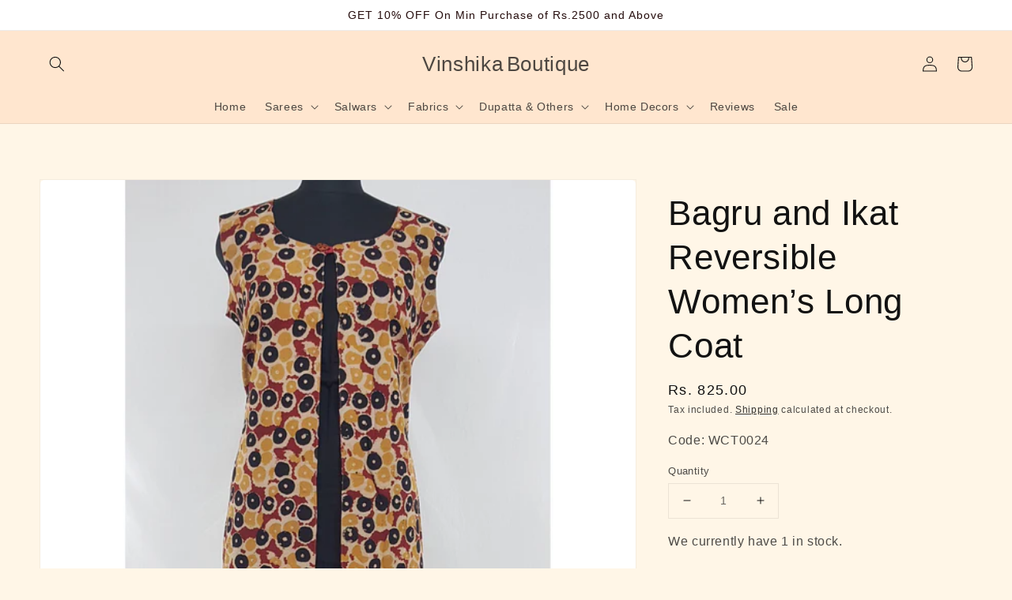

--- FILE ---
content_type: text/html; charset=utf-8
request_url: https://vinshikaboutique.com/products/kalamkari-waist-coat-2
body_size: 29019
content:
<!doctype html>
<html class="no-js" lang="en">
  <head>
<!-- Start of Booster Apps Seo-0.1-->
<title>Bagru and Ikat Reversible Women’s Long Coat | Vinshika Boutique</title><meta name="description" content="Bagru and Ikat Reversible Women’s Long CoatSize: XL 42 inchesWash Care: Gentle liquid hand wash" /><script type="application/ld+json">
  {
    "@context": "https://schema.org",
    "@type": "Organization",
    "name": "Vinshika Boutique",
    "url": "https://vinshikaboutique.com",
    "description": "Vinshika - Exclusive hand picked sarees with best price and quality. Kanjeevaram | Madurai cotton | Kalamkari| Kuppadam | Bagru | Tussar | Linen | Kashmiri silk |  Chiffon and Georgette and many more collections with latest designs. We are offering free shipping in India. COD available. Best offers. \n","image": "https://vinshikaboutique.com/cdn/shop/t/10/assets/logo.png?v=8138",
      "logo": "https://vinshikaboutique.com/cdn/shop/t/10/assets/logo.png?v=8138","sameAs": ["https://facebook.com/vinshikaboutique"]
  }
</script>

<script type="application/ld+json">
  {
    "@context": "https://schema.org",
    "@type": "WebSite",
    "name": "Vinshika Boutique",
    "url": "https://vinshikaboutique.com",
    "potentialAction": {
      "@type": "SearchAction",
      "query-input": "required name=query",
      "target": "https://vinshikaboutique.com/search?q={query}"
    }
  }
</script><script type="application/ld+json">
  {
    "@context": "https://schema.org",
    "@type": "Product",
    "name": "Bagru and Ikat Reversible Women’s Long Coat",
    "brand": {"@type": "Brand","name": "Vinshika"},
    "sku": "WCT0024",
    "mpn": "",
    "description": "Bagru and Ikat Reversible Women’s Long Coat\nSize: XL 42 inches\nWash Care: Gentle liquid hand wash",
    "url": "https://vinshikaboutique.com/products/kalamkari-waist-coat-2","image": "https://vinshikaboutique.com/cdn/shop/products/WCT024_1530x.jpg?v=1635942082","itemCondition": "https://schema.org/NewCondition",
    "offers": [{
          "@type": "Offer","price": "825.00","priceCurrency": "INR",
          "itemCondition": "https://schema.org/NewCondition",
          "url": "https://vinshikaboutique.com/products/kalamkari-waist-coat-2?variant=39500830081087",
          "sku": "WCT0024",
          "mpn": "",
          "availability" : "https://schema.org/InStock",
          "priceValidUntil": "2026-02-26","gtin14": ""}]}
</script>
<!-- end of Booster Apps SEO -->

    <meta charset="utf-8">
    <meta http-equiv="X-UA-Compatible" content="IE=edge">
    <meta name="viewport" content="width=device-width,initial-scale=1">
    <meta name="theme-color" content="">
    <link rel="canonical" href="https://vinshikaboutique.com/products/kalamkari-waist-coat-2">
    <link rel="preconnect" href="https://cdn.shopify.com" crossorigin>

    

    

<meta property="og:site_name" content="Vinshika Boutique">
<meta property="og:url" content="https://vinshikaboutique.com/products/kalamkari-waist-coat-2">
<meta property="og:title" content="Bagru and Ikat Reversible Women’s Long Coat">
<meta property="og:type" content="product">
<meta property="og:description" content="Bagru and Ikat Reversible Women’s Long Coat Size: XL 42 inches Wash Care: Gentle liquid hand wash"><meta property="og:image" content="http://vinshikaboutique.com/cdn/shop/products/WCT024.jpg?v=1635942082">
  <meta property="og:image:secure_url" content="https://vinshikaboutique.com/cdn/shop/products/WCT024.jpg?v=1635942082">
  <meta property="og:image:width" content="1530">
  <meta property="og:image:height" content="1530"><meta property="og:price:amount" content="825.00">
  <meta property="og:price:currency" content="INR"><meta name="twitter:card" content="summary_large_image">
<meta name="twitter:title" content="Bagru and Ikat Reversible Women’s Long Coat">
<meta name="twitter:description" content="Bagru and Ikat Reversible Women’s Long Coat Size: XL 42 inches Wash Care: Gentle liquid hand wash">


    <script src="//vinshikaboutique.com/cdn/shop/t/10/assets/global.js?v=161567614324728653621637216282" defer="defer"></script>
    <script>window.performance && window.performance.mark && window.performance.mark('shopify.content_for_header.start');</script><meta name="google-site-verification" content="XCLipMqNiQXuFlWDq3y2ZtRb2tq-shuCTcDhBh8ZyD4">
<meta id="shopify-digital-wallet" name="shopify-digital-wallet" content="/6458179647/digital_wallets/dialog">
<link rel="alternate" type="application/json+oembed" href="https://vinshikaboutique.com/products/kalamkari-waist-coat-2.oembed">
<script async="async" src="/checkouts/internal/preloads.js?locale=en-IN"></script>
<script id="shopify-features" type="application/json">{"accessToken":"93457d7499470b973a0d18fc1470c46e","betas":["rich-media-storefront-analytics"],"domain":"vinshikaboutique.com","predictiveSearch":true,"shopId":6458179647,"locale":"en"}</script>
<script>var Shopify = Shopify || {};
Shopify.shop = "vinshika.myshopify.com";
Shopify.locale = "en";
Shopify.currency = {"active":"INR","rate":"1.0"};
Shopify.country = "IN";
Shopify.theme = {"name":"Dawn","id":120664031295,"schema_name":"Dawn","schema_version":"2.4.0","theme_store_id":887,"role":"main"};
Shopify.theme.handle = "null";
Shopify.theme.style = {"id":null,"handle":null};
Shopify.cdnHost = "vinshikaboutique.com/cdn";
Shopify.routes = Shopify.routes || {};
Shopify.routes.root = "/";</script>
<script type="module">!function(o){(o.Shopify=o.Shopify||{}).modules=!0}(window);</script>
<script>!function(o){function n(){var o=[];function n(){o.push(Array.prototype.slice.apply(arguments))}return n.q=o,n}var t=o.Shopify=o.Shopify||{};t.loadFeatures=n(),t.autoloadFeatures=n()}(window);</script>
<script id="shop-js-analytics" type="application/json">{"pageType":"product"}</script>
<script defer="defer" async type="module" src="//vinshikaboutique.com/cdn/shopifycloud/shop-js/modules/v2/client.init-shop-cart-sync_BT-GjEfc.en.esm.js"></script>
<script defer="defer" async type="module" src="//vinshikaboutique.com/cdn/shopifycloud/shop-js/modules/v2/chunk.common_D58fp_Oc.esm.js"></script>
<script defer="defer" async type="module" src="//vinshikaboutique.com/cdn/shopifycloud/shop-js/modules/v2/chunk.modal_xMitdFEc.esm.js"></script>
<script type="module">
  await import("//vinshikaboutique.com/cdn/shopifycloud/shop-js/modules/v2/client.init-shop-cart-sync_BT-GjEfc.en.esm.js");
await import("//vinshikaboutique.com/cdn/shopifycloud/shop-js/modules/v2/chunk.common_D58fp_Oc.esm.js");
await import("//vinshikaboutique.com/cdn/shopifycloud/shop-js/modules/v2/chunk.modal_xMitdFEc.esm.js");

  window.Shopify.SignInWithShop?.initShopCartSync?.({"fedCMEnabled":true,"windoidEnabled":true});

</script>
<script>(function() {
  var isLoaded = false;
  function asyncLoad() {
    if (isLoaded) return;
    isLoaded = true;
    var urls = ["https:\/\/sr-cdn.shiprocket.in\/sr-promise\/static\/uc.js?channel_id=4\u0026sr_company_id=69722\u0026shop=vinshika.myshopify.com","\/\/cool-image-magnifier.product-image-zoom.com\/js\/core\/main.min.js?timestamp=1747034341\u0026shop=vinshika.myshopify.com","https:\/\/tracker.wigzopush.com\/shopify.js?orgtoken=N2GpOA7STE-pMUlHRnjuFQ\u0026shop=vinshika.myshopify.com"];
    for (var i = 0; i < urls.length; i++) {
      var s = document.createElement('script');
      s.type = 'text/javascript';
      s.async = true;
      s.src = urls[i];
      var x = document.getElementsByTagName('script')[0];
      x.parentNode.insertBefore(s, x);
    }
  };
  if(window.attachEvent) {
    window.attachEvent('onload', asyncLoad);
  } else {
    window.addEventListener('load', asyncLoad, false);
  }
})();</script>
<script id="__st">var __st={"a":6458179647,"offset":19800,"reqid":"1121f969-cc0a-492b-a5d3-119d5bfb52c0-1769469721","pageurl":"vinshikaboutique.com\/products\/kalamkari-waist-coat-2","u":"727bdb68a91a","p":"product","rtyp":"product","rid":6795141742655};</script>
<script>window.ShopifyPaypalV4VisibilityTracking = true;</script>
<script id="captcha-bootstrap">!function(){'use strict';const t='contact',e='account',n='new_comment',o=[[t,t],['blogs',n],['comments',n],[t,'customer']],c=[[e,'customer_login'],[e,'guest_login'],[e,'recover_customer_password'],[e,'create_customer']],r=t=>t.map((([t,e])=>`form[action*='/${t}']:not([data-nocaptcha='true']) input[name='form_type'][value='${e}']`)).join(','),a=t=>()=>t?[...document.querySelectorAll(t)].map((t=>t.form)):[];function s(){const t=[...o],e=r(t);return a(e)}const i='password',u='form_key',d=['recaptcha-v3-token','g-recaptcha-response','h-captcha-response',i],f=()=>{try{return window.sessionStorage}catch{return}},m='__shopify_v',_=t=>t.elements[u];function p(t,e,n=!1){try{const o=window.sessionStorage,c=JSON.parse(o.getItem(e)),{data:r}=function(t){const{data:e,action:n}=t;return t[m]||n?{data:e,action:n}:{data:t,action:n}}(c);for(const[e,n]of Object.entries(r))t.elements[e]&&(t.elements[e].value=n);n&&o.removeItem(e)}catch(o){console.error('form repopulation failed',{error:o})}}const l='form_type',E='cptcha';function T(t){t.dataset[E]=!0}const w=window,h=w.document,L='Shopify',v='ce_forms',y='captcha';let A=!1;((t,e)=>{const n=(g='f06e6c50-85a8-45c8-87d0-21a2b65856fe',I='https://cdn.shopify.com/shopifycloud/storefront-forms-hcaptcha/ce_storefront_forms_captcha_hcaptcha.v1.5.2.iife.js',D={infoText:'Protected by hCaptcha',privacyText:'Privacy',termsText:'Terms'},(t,e,n)=>{const o=w[L][v],c=o.bindForm;if(c)return c(t,g,e,D).then(n);var r;o.q.push([[t,g,e,D],n]),r=I,A||(h.body.append(Object.assign(h.createElement('script'),{id:'captcha-provider',async:!0,src:r})),A=!0)});var g,I,D;w[L]=w[L]||{},w[L][v]=w[L][v]||{},w[L][v].q=[],w[L][y]=w[L][y]||{},w[L][y].protect=function(t,e){n(t,void 0,e),T(t)},Object.freeze(w[L][y]),function(t,e,n,w,h,L){const[v,y,A,g]=function(t,e,n){const i=e?o:[],u=t?c:[],d=[...i,...u],f=r(d),m=r(i),_=r(d.filter((([t,e])=>n.includes(e))));return[a(f),a(m),a(_),s()]}(w,h,L),I=t=>{const e=t.target;return e instanceof HTMLFormElement?e:e&&e.form},D=t=>v().includes(t);t.addEventListener('submit',(t=>{const e=I(t);if(!e)return;const n=D(e)&&!e.dataset.hcaptchaBound&&!e.dataset.recaptchaBound,o=_(e),c=g().includes(e)&&(!o||!o.value);(n||c)&&t.preventDefault(),c&&!n&&(function(t){try{if(!f())return;!function(t){const e=f();if(!e)return;const n=_(t);if(!n)return;const o=n.value;o&&e.removeItem(o)}(t);const e=Array.from(Array(32),(()=>Math.random().toString(36)[2])).join('');!function(t,e){_(t)||t.append(Object.assign(document.createElement('input'),{type:'hidden',name:u})),t.elements[u].value=e}(t,e),function(t,e){const n=f();if(!n)return;const o=[...t.querySelectorAll(`input[type='${i}']`)].map((({name:t})=>t)),c=[...d,...o],r={};for(const[a,s]of new FormData(t).entries())c.includes(a)||(r[a]=s);n.setItem(e,JSON.stringify({[m]:1,action:t.action,data:r}))}(t,e)}catch(e){console.error('failed to persist form',e)}}(e),e.submit())}));const S=(t,e)=>{t&&!t.dataset[E]&&(n(t,e.some((e=>e===t))),T(t))};for(const o of['focusin','change'])t.addEventListener(o,(t=>{const e=I(t);D(e)&&S(e,y())}));const B=e.get('form_key'),M=e.get(l),P=B&&M;t.addEventListener('DOMContentLoaded',(()=>{const t=y();if(P)for(const e of t)e.elements[l].value===M&&p(e,B);[...new Set([...A(),...v().filter((t=>'true'===t.dataset.shopifyCaptcha))])].forEach((e=>S(e,t)))}))}(h,new URLSearchParams(w.location.search),n,t,e,['guest_login'])})(!0,!0)}();</script>
<script integrity="sha256-4kQ18oKyAcykRKYeNunJcIwy7WH5gtpwJnB7kiuLZ1E=" data-source-attribution="shopify.loadfeatures" defer="defer" src="//vinshikaboutique.com/cdn/shopifycloud/storefront/assets/storefront/load_feature-a0a9edcb.js" crossorigin="anonymous"></script>
<script data-source-attribution="shopify.dynamic_checkout.dynamic.init">var Shopify=Shopify||{};Shopify.PaymentButton=Shopify.PaymentButton||{isStorefrontPortableWallets:!0,init:function(){window.Shopify.PaymentButton.init=function(){};var t=document.createElement("script");t.src="https://vinshikaboutique.com/cdn/shopifycloud/portable-wallets/latest/portable-wallets.en.js",t.type="module",document.head.appendChild(t)}};
</script>
<script data-source-attribution="shopify.dynamic_checkout.buyer_consent">
  function portableWalletsHideBuyerConsent(e){var t=document.getElementById("shopify-buyer-consent"),n=document.getElementById("shopify-subscription-policy-button");t&&n&&(t.classList.add("hidden"),t.setAttribute("aria-hidden","true"),n.removeEventListener("click",e))}function portableWalletsShowBuyerConsent(e){var t=document.getElementById("shopify-buyer-consent"),n=document.getElementById("shopify-subscription-policy-button");t&&n&&(t.classList.remove("hidden"),t.removeAttribute("aria-hidden"),n.addEventListener("click",e))}window.Shopify?.PaymentButton&&(window.Shopify.PaymentButton.hideBuyerConsent=portableWalletsHideBuyerConsent,window.Shopify.PaymentButton.showBuyerConsent=portableWalletsShowBuyerConsent);
</script>
<script data-source-attribution="shopify.dynamic_checkout.cart.bootstrap">document.addEventListener("DOMContentLoaded",(function(){function t(){return document.querySelector("shopify-accelerated-checkout-cart, shopify-accelerated-checkout")}if(t())Shopify.PaymentButton.init();else{new MutationObserver((function(e,n){t()&&(Shopify.PaymentButton.init(),n.disconnect())})).observe(document.body,{childList:!0,subtree:!0})}}));
</script>
<script id="sections-script" data-sections="main-product,product-recommendations,header,footer" defer="defer" src="//vinshikaboutique.com/cdn/shop/t/10/compiled_assets/scripts.js?v=8138"></script>
<script>window.performance && window.performance.mark && window.performance.mark('shopify.content_for_header.end');</script>


    <style data-shopify>
      
      
      
      
      

      :root {
        --font-body-family: "system_ui", -apple-system, 'Segoe UI', Roboto, 'Helvetica Neue', 'Noto Sans', 'Liberation Sans', Arial, sans-serif, 'Apple Color Emoji', 'Segoe UI Emoji', 'Segoe UI Symbol', 'Noto Color Emoji';
        --font-body-style: normal;
        --font-body-weight: 400;

        --font-heading-family: "system_ui", -apple-system, 'Segoe UI', Roboto, 'Helvetica Neue', 'Noto Sans', 'Liberation Sans', Arial, sans-serif, 'Apple Color Emoji', 'Segoe UI Emoji', 'Segoe UI Symbol', 'Noto Color Emoji';
        --font-heading-style: normal;
        --font-heading-weight: 400;

        --font-body-scale: 1.0;
        --font-heading-scale: 1.1;

        --color-base-text: 18, 18, 18;
        --color-base-background-1: 255, 246, 231;
        --color-base-background-2: 255, 230, 207;
        --color-base-solid-button-labels: 36, 11, 11;
        --color-base-outline-button-labels: 18, 18, 18;
        --color-base-accent-1: 255, 255, 255;
        --color-base-accent-2: 244, 194, 194;
        --payment-terms-background-color: #fff6e7;

        --gradient-base-background-1: #fff6e7;
        --gradient-base-background-2: #ffe6cf;
        --gradient-base-accent-1: #ffffff;
        --gradient-base-accent-2: #f4c2c2;

        --page-width: 160rem;
        --page-width-margin: 2rem;
      }

      *,
      *::before,
      *::after {
        box-sizing: inherit;
      }

      html {
        box-sizing: border-box;
        font-size: calc(var(--font-body-scale) * 62.5%);
        height: 100%;
      }

      body {
        display: grid;
        grid-template-rows: auto auto 1fr auto;
        grid-template-columns: 100%;
        min-height: 100%;
        margin: 0;
        font-size: 1.5rem;
        letter-spacing: 0.06rem;
        line-height: calc(1 + 0.8 / var(--font-body-scale));
        font-family: var(--font-body-family);
        font-style: var(--font-body-style);
        font-weight: var(--font-body-weight);
      }

      @media screen and (min-width: 750px) {
        body {
          font-size: 1.6rem;
        }
      }
    </style>

    <link href="//vinshikaboutique.com/cdn/shop/t/10/assets/base.css?v=116581740906925590761666920973" rel="stylesheet" type="text/css" media="all" />
<link rel="stylesheet" href="//vinshikaboutique.com/cdn/shop/t/10/assets/component-predictive-search.css?v=10425135875555615991637216279" media="print" onload="this.media='all'"><script>document.documentElement.className = document.documentElement.className.replace('no-js', 'js');</script>
    <meta name="google-site-verification" content="XCLipMqNiQXuFlWDq3y2ZtRb2tq-shuCTcDhBh8ZyD4" />
  <!-- BEGIN app block: shopify://apps/glood-product-recommendations/blocks/app-embed/6e79d991-1504-45bb-88e3-1fb55a4f26cd -->













<script
  id="glood-loader"
  page-enabled="true"
>
  (function () {
    function generateUUID() {
      const timestampInSecs = Math.floor(Date.now() / 1000);
      if (typeof window.crypto.randomUUID === 'function') {
        return `${timestampInSecs}-${window.crypto.randomUUID()}`;
      }
      const generateUID = () =>
        ([1e7] + -1e3 + -4e3 + -8e3 + -1e11).replace(/[018]/g, c =>
            (
            c ^
            (Math.random() * 16 >> c / 4)
          ).toString(16)
        );
      return `${timestampInSecs}-${generateUID()}`;
    }

    function setCookie(name, value, days) {
      if(!days){
        document.cookie = `${name}=${value}; path=/`;
        return;
      }
      const expires = new Date(Date.now() + days * 24 * 60 * 60 * 1000).toUTCString();
      document.cookie = `${name}=${value}; expires=${expires}; path=/`;
    }

    function getCookie(name) {
      const nameEQ = name + "=";
      const cookies = document.cookie.split(';');
      for (let i = 0; i < cookies.length; i++) {
        let cookie = cookies[i].trim();
        if (cookie.indexOf(nameEQ) === 0) return cookie.substring(nameEQ.length);
      }
      return null;
    }

    let uuid = getCookie('rk_uid');

    // Set the cookie with rk_uid key only if it doesn't exist
    if (!uuid) {
      uuid = generateUUID();
      
        setCookie('rk_uid', uuid); // setting cookie for a session
      
    }

    document.addEventListener("visitorConsentCollected", (event) => {
      if(event.detail.preferencesAllowed && event.detail.analyticsAllowed && event.detail.marketingAllowed){
        setCookie('rk_uid', uuid, 365); // setting cookie for a year
      }
    });

    let customer = {};
    if ("") {
      customer = {
        acceptsMarketing: false,
        b2b: false,
        email: "",
        firstName: "",
        hasAccount: null,
        id: 0,
        lastName: "",
        name: "",
        ordersCount: 0,
        phone: "",
        tags: null,
        totalSpent: 0,
        address: null,
      };
    }
    function initializeGloodObject() {
      window.glood = {
        config: {
          uid: uuid,
          pageUrl: "vinshikaboutique.com" + "/products/kalamkari-waist-coat-2",
          pageType: 'product'
        },
        shop: {
          myShopifyDomain: "vinshika.myshopify.com",
          locale: "en",
          currencyCode: "INR",
          moneyFormat: "\u003cspan class=money\u003eRs. {{amount}}\u003c\/span\u003e",
          id: "6458179647",
          domain: "vinshikaboutique.com",
          currencyRate: window.Shopify?.currency?.rate || 1,
        },
        shopify: {
          rootUrl: "/"
        },
        localization: {
          country: "IN",
          market: {
            handle: "in",
            id: "794263615"
          },
          language: {
            locale: "en",
            primary: true,
            rootUrl: "/"
          },
          currency: "INR"
        },
        product: {"id":6795141742655,"title":"Bagru and Ikat Reversible Women’s Long Coat","handle":"kalamkari-waist-coat-2","description":"\u003cp data-mce-fragment=\"1\"\u003eBagru and Ikat Reversible Women’s Long Coat\u003c\/p\u003e\n\u003cp data-mce-fragment=\"1\"\u003eSize: XL 42 inches\u003c\/p\u003e\n\u003cp data-mce-fragment=\"1\"\u003eWash Care: Gentle liquid hand wash\u003c\/p\u003e","published_at":"2021-11-05T20:37:01+05:30","created_at":"2021-11-03T17:43:45+05:30","vendor":"Vinshika","type":"","tags":[],"price":82500,"price_min":82500,"price_max":82500,"available":true,"price_varies":false,"compare_at_price":null,"compare_at_price_min":0,"compare_at_price_max":0,"compare_at_price_varies":false,"variants":[{"id":39500830081087,"title":"Default Title","option1":"Default Title","option2":null,"option3":null,"sku":"WCT0024","requires_shipping":true,"taxable":false,"featured_image":null,"available":true,"name":"Bagru and Ikat Reversible Women’s Long Coat","public_title":null,"options":["Default Title"],"price":82500,"weight":500,"compare_at_price":null,"inventory_management":"shopify","barcode":"","requires_selling_plan":false,"selling_plan_allocations":[]}],"images":["\/\/vinshikaboutique.com\/cdn\/shop\/products\/WCT024.jpg?v=1635942082","\/\/vinshikaboutique.com\/cdn\/shop\/products\/WCT024_1.jpg?v=1635942085"],"featured_image":"\/\/vinshikaboutique.com\/cdn\/shop\/products\/WCT024.jpg?v=1635942082","options":["Title"],"media":[{"alt":"Bagru and Ikat Reversible Women’s Long Coat - Vinshika","id":21256547827775,"position":1,"preview_image":{"aspect_ratio":1.0,"height":1530,"width":1530,"src":"\/\/vinshikaboutique.com\/cdn\/shop\/products\/WCT024.jpg?v=1635942082"},"aspect_ratio":1.0,"height":1530,"media_type":"image","src":"\/\/vinshikaboutique.com\/cdn\/shop\/products\/WCT024.jpg?v=1635942082","width":1530},{"alt":"Bagru and Ikat Reversible Women’s Long Coat - Vinshika","id":21256547860543,"position":2,"preview_image":{"aspect_ratio":1.0,"height":1608,"width":1608,"src":"\/\/vinshikaboutique.com\/cdn\/shop\/products\/WCT024_1.jpg?v=1635942085"},"aspect_ratio":1.0,"height":1608,"media_type":"image","src":"\/\/vinshikaboutique.com\/cdn\/shop\/products\/WCT024_1.jpg?v=1635942085","width":1608}],"requires_selling_plan":false,"selling_plan_groups":[],"content":"\u003cp data-mce-fragment=\"1\"\u003eBagru and Ikat Reversible Women’s Long Coat\u003c\/p\u003e\n\u003cp data-mce-fragment=\"1\"\u003eSize: XL 42 inches\u003c\/p\u003e\n\u003cp data-mce-fragment=\"1\"\u003eWash Care: Gentle liquid hand wash\u003c\/p\u003e"},
        collection: null,
        customer,
        cart: {"note":null,"attributes":{},"original_total_price":0,"total_price":0,"total_discount":0,"total_weight":0.0,"item_count":0,"items":[],"requires_shipping":false,"currency":"INR","items_subtotal_price":0,"cart_level_discount_applications":[],"checkout_charge_amount":0},
        version: "v2",
        storefrontTemplateUrl: "",
        appEmbedSettings: {"enable-design-mode-preview":true,"load-glood-ai-bundles":true,"saperateBlockAPICalls":false,"init-event-name":"","jsCode":"","custom_styles":"","enableRecommendationV3":false,"enableReleaseCandiatePreview":false,"wait-for-privacy-consent":false,"disable-rk-styles":false,"add-glide-init-timeouts":false},
        theme: {
          id: window.Shopify.theme?.id, // Since liquid theme object from shopify is depricated
          themeStoreId: window.Shopify.theme?.theme_store_id
        },
        insideShopifyEditor: false
      };
    }

    
      initializeGloodObject();
    

    try{
      function func(){
        
      }
      func();
    } catch(error){
      console.warn('GLOOD.AI: Error in js code from app-embed', error)
    };
  })();

  function _handleGloodEditorV3SectionError(sectionId) {
    const sectionElement = document.querySelector(`#rk-widget-${sectionId}`);
    const errorText = "Glood Product Recommendation Section (id: __SECTION_ID__) is not visible. Use the following steps to ensure it is loaded correctly. Please ignore if this is expected.".replace('__SECTION_ID__', sectionId)
    if (sectionElement && sectionElement.getAttribute('data-inside-shopify-editor') === 'true' && false) {
      sectionElement.innerHTML = `
        <div style="
            padding: 28px;
            background: #ffffff;
            border-radius: 12px;
            box-shadow: 0 4px 12px rgba(0, 0, 0, 0.1);
            margin: 32px auto;
            border: 1px solid #E2E8F0;
            font-family: 'Inter', -apple-system, BlinkMacSystemFont, 'Segoe UI', Roboto, Oxygen, Ubuntu, Cantarell, sans-serif;
            margin-top: 40px;
            margin-bottom: 40px;
        ">
            <h2 style="
                margin-bottom: 10px;
                font-size: 16px;
                font-weight: 700;
                display: flex;
                align-items: center;
                gap: 8px;
            ">
                ${errorText}
            </h2>

            <div style="
                color: #374151;
                font-size: 15px;
                line-height: 1.6;
            ">
                <ul style="
                    margin: 0;
                    padding-left: 20px;
                    list-style-type: disc;
                    font-size: 14px;
                ">
                    <li style="margin-bottom: 10px;">Make sure this section is created and enabled in the Glood.AI app.</li>
                    <li style="margin-bottom: 10px;">Check that the V3 templates are set up correctly and properly configured.</li>
                    <li style="margin-bottom: 10px;">Verify the section settings such as AI Recommendations, Excluded Products &amp; Tags, Filter Criteria, etc.</li>
                    <li style="margin-bottom: 10px;">
                        You can ignore this message if this section was recently viewed or is intentionally excluded from this page.
                    </li>
                    <li style="margin-bottom: 10px;">
                        Need further assistance?
                        <a href="mailto:support@glood.ai" style="
                            color: #2563EB;
                            font-weight: 500;
                            text-decoration: none;
                        ">Feel free to reach out to our support team.</a>.
                    </li>
                </ul>

                <div style="
                    margin-top: 20px;
                    padding: 12px;
                    border-left: 4px solid #CBD5E0;
                    background: #F8FAFC;
                    color: #64748B;
                    font-style: italic;
                    font-size: 14px;
                ">
                    <b>Note: This message is only visible in the editor and won&#39;t appear to store visitors.</b>
                </div>
            </div>
        </div>
      `;
    } else if (sectionElement && sectionElement.getAttribute('data-inside-shopify-editor') === 'true' && !false) {
      sectionElement.innerHTML = `
        <div style="
            padding: 28px;
            background: #ffffff;
            border-radius: 12px;
            box-shadow: 0 4px 12px rgba(0, 0, 0, 0.1);
            margin: 32px auto;
            border: 1px solid #E2E8F0;
            font-family: 'Inter', -apple-system, BlinkMacSystemFont, 'Segoe UI', Roboto, Oxygen, Ubuntu, Cantarell, sans-serif;
            margin-top: 40px;
            margin-bottom: 40px;
        ">
            <h2 style="
                margin-bottom: 10px;
                font-size: 16px;
                font-weight: 700;
                display: flex;
                align-items: center;
                gap: 8px;
            ">
                ${errorText}
            </h2>

            <div style="
                color: #374151;
                font-size: 15px;
                line-height: 1.6;
            ">

                <ul style="
                    margin: 0;
                    padding-left: 20px;
                    list-style-type: disc;
                    font-size: 14px;
                ">
                    <li style="margin-bottom: 10px;">Make sure a section with this ID exists and is properly set up in the Glood.AI app.</li>
                    <li style="margin-bottom: 10px;">Check that the correct template is assigned to this section.</li>
                    <li style="margin-bottom: 10px;">
                        You can ignore this message if this section was recently viewed or is intentionally excluded from this page.
                    </li>
                    <li style="margin-bottom: 10px;">
                        Need further assistance?
                        <a href="mailto:support@glood.ai" style="
                            color: #2563EB;
                            font-weight: 500;
                            text-decoration: none;
                        ">Feel free to reach out to our support team.</a>.
                    </li>
                </ul>

                <div style="
                    margin-top: 20px;
                    padding: 12px;
                    border-left: 4px solid #CBD5E0;
                    background: #F8FAFC;
                    color: #64748B;
                    font-style: italic;
                    font-size: 14px;
                ">
                    <b>Note: This message is only visible in the editor and won&#39;t appear to store visitors.</b>
                </div>
            </div>
        </div>
      `
    }
  }
</script>




  <script
    id="rk-app-bundle-main-js"
    src="https://cdn.shopify.com/extensions/019b7745-ac18-7bf4-8204-83b79876332f/recommendation-kit-120/assets/glood-ai-bundles.js"
    type="text/javascript"
    defer
  ></script>
  <link
    href="https://cdn.shopify.com/extensions/019b7745-ac18-7bf4-8204-83b79876332f/recommendation-kit-120/assets/glood-ai-bundles-styles.css"
    rel="stylesheet"
    type="text/css"
    media="print"
    onload="this.media='all'"
  >




  
    <script
      id="rk-app-embed-main-js"
      src="https://cdn.shopify.com/extensions/019b7745-ac18-7bf4-8204-83b79876332f/recommendation-kit-120/assets/glood-ai-recommendations.js"
      type="text/javascript"
      defer
    ></script>
  



    
      <link
        href="https://cdn.shopify.com/extensions/019b7745-ac18-7bf4-8204-83b79876332f/recommendation-kit-120/assets/glood-ai-recommendations-styles.css"
        rel="stylesheet"
        type="text/css"
        media="print"
        onload="this.media='all'"
      >
  

  <style>
    .__gai-skl-cont {
      gap: 5px;
      width: 100%;
    }

    .__gai-skl-card {
      display: flex;
      flex-direction: column;
      gap: 10px;
      width: 100%;
      border-radius: 10px;
    }

    .__gai-skl-img {
      width: 100%;
      background-color: #f0f0f0;
      border-radius: 10px;
    }

    .__gai-skl-text {
      width: 100%;
      height: 20px;
      background-color: #f0f0f0;
      border-radius: 5px;
    }

    .__gai-shimmer-effect {
      display: block !important;
      background: linear-gradient(
        90deg,
        rgba(200, 200, 200, 0.3) 25%,
        rgba(200, 200, 200, 0.5) 50%,
        rgba(200, 200, 200, 0.3) 75%
      );
      background-size: 200% 100%;
      animation: skeleton-loading 1.5s infinite;
      border-radius: 4px;
    }

    .__gai-skl-buy-btn {
      width: 100%;
      height: 40px;
      margin-left: 0;
      border-radius: 10px;
    }

    .__gai-btn-full-width {
      width: 100%;
      margin-left: 0;
    }

    .__gai-skl-header {
      width: 100%;
      display: flex;
      justify-content: start;
      align-items: center;
      padding: 12px 0 12px 0;
    }

    .__gai-skl-amz-small {
      display: block;
      margin-top: 10px;
    }

    .__gai-skl-title {
      width: 50%;
      height: 26px;
      border-radius: 10px;
    }

    .__gai-skl-amazon {
      display: flex;
      align-items: center;
      justify-content: start;
      flex-direction: column;
    }

    .__gai-skl-amazon .__gai-skl-card {
      display: flex;
      justify-content: start;
      align-items: start;
      flex-direction: row;
    }

    .__gai-skl-amazon .__gai-skl-img {
      width: 50%;
      max-width: 100px;
    }

    .__gai-skl-holder {
      display: flex;
      flex-direction: column;
      gap: 10px;
      width: 100%;
    }

    @media screen and (max-width: 768px) and (min-width: 481px) {
      .__gai-skl-amazon .__gai-skl-img {
        max-width: 150px;
      }
    }

    @media screen and (min-width: 768px) {
      .__gai-skl-buy-btn {
        width: 140px;
        height: 40px;
        margin-left: 30px;
      }
      .__gai-skl-amazon {
        flex-direction: row;
      }

      .__gai-skl-amazon .__gai-skl-img {
        width: 100%;
        max-width: 100%;
      }

      .__gai-skl-amz-small {
        display: none !important;
      }

      .__gai-skl-cont {
        gap: 20px;
      }

      .__gai-atc-skl {
        display: none !important;
      }
      .__gai-skl-header {
        justify-content: center;
        padding: 20px 0 20px 0;
      }

      .__gai-skl-title {
        height: 26px;
      }

      .__gai-skl-amazon .__gai-skl-card {
        max-width: 600px;
        flex-direction: column;
      }
    }

    /* Keyframes for animation */
    @keyframes skeleton-loading {
      0% {
        background-position: 200% 0;
      }

      100% {
        background-position: -200% 0;
      }
    }

    .__gai-amz-details {
      display: none;
    }

    .__gai-skl-amz-saperator {
      display: flex;
      justify-content: center;
      align-items: center;
    }

    @media screen and (min-width: 768px) {
      .__gai-amz-details {
        display: flex;
        width: 100%;
        max-width: 25%;
        flex-direction: column;
        justify-items: center;
        align-items: center;
      }
      .__gai-skl-amz-mob-tit {
        display: none;
      }
    }

    .__gai-amz-prc {
      margin-bottom: 6px;
      height: 20px;
    }
  </style>



  <style>
    
  </style>


<!-- END app block --><link href="https://monorail-edge.shopifysvc.com" rel="dns-prefetch">
<script>(function(){if ("sendBeacon" in navigator && "performance" in window) {try {var session_token_from_headers = performance.getEntriesByType('navigation')[0].serverTiming.find(x => x.name == '_s').description;} catch {var session_token_from_headers = undefined;}var session_cookie_matches = document.cookie.match(/_shopify_s=([^;]*)/);var session_token_from_cookie = session_cookie_matches && session_cookie_matches.length === 2 ? session_cookie_matches[1] : "";var session_token = session_token_from_headers || session_token_from_cookie || "";function handle_abandonment_event(e) {var entries = performance.getEntries().filter(function(entry) {return /monorail-edge.shopifysvc.com/.test(entry.name);});if (!window.abandonment_tracked && entries.length === 0) {window.abandonment_tracked = true;var currentMs = Date.now();var navigation_start = performance.timing.navigationStart;var payload = {shop_id: 6458179647,url: window.location.href,navigation_start,duration: currentMs - navigation_start,session_token,page_type: "product"};window.navigator.sendBeacon("https://monorail-edge.shopifysvc.com/v1/produce", JSON.stringify({schema_id: "online_store_buyer_site_abandonment/1.1",payload: payload,metadata: {event_created_at_ms: currentMs,event_sent_at_ms: currentMs}}));}}window.addEventListener('pagehide', handle_abandonment_event);}}());</script>
<script id="web-pixels-manager-setup">(function e(e,d,r,n,o){if(void 0===o&&(o={}),!Boolean(null===(a=null===(i=window.Shopify)||void 0===i?void 0:i.analytics)||void 0===a?void 0:a.replayQueue)){var i,a;window.Shopify=window.Shopify||{};var t=window.Shopify;t.analytics=t.analytics||{};var s=t.analytics;s.replayQueue=[],s.publish=function(e,d,r){return s.replayQueue.push([e,d,r]),!0};try{self.performance.mark("wpm:start")}catch(e){}var l=function(){var e={modern:/Edge?\/(1{2}[4-9]|1[2-9]\d|[2-9]\d{2}|\d{4,})\.\d+(\.\d+|)|Firefox\/(1{2}[4-9]|1[2-9]\d|[2-9]\d{2}|\d{4,})\.\d+(\.\d+|)|Chrom(ium|e)\/(9{2}|\d{3,})\.\d+(\.\d+|)|(Maci|X1{2}).+ Version\/(15\.\d+|(1[6-9]|[2-9]\d|\d{3,})\.\d+)([,.]\d+|)( \(\w+\)|)( Mobile\/\w+|) Safari\/|Chrome.+OPR\/(9{2}|\d{3,})\.\d+\.\d+|(CPU[ +]OS|iPhone[ +]OS|CPU[ +]iPhone|CPU IPhone OS|CPU iPad OS)[ +]+(15[._]\d+|(1[6-9]|[2-9]\d|\d{3,})[._]\d+)([._]\d+|)|Android:?[ /-](13[3-9]|1[4-9]\d|[2-9]\d{2}|\d{4,})(\.\d+|)(\.\d+|)|Android.+Firefox\/(13[5-9]|1[4-9]\d|[2-9]\d{2}|\d{4,})\.\d+(\.\d+|)|Android.+Chrom(ium|e)\/(13[3-9]|1[4-9]\d|[2-9]\d{2}|\d{4,})\.\d+(\.\d+|)|SamsungBrowser\/([2-9]\d|\d{3,})\.\d+/,legacy:/Edge?\/(1[6-9]|[2-9]\d|\d{3,})\.\d+(\.\d+|)|Firefox\/(5[4-9]|[6-9]\d|\d{3,})\.\d+(\.\d+|)|Chrom(ium|e)\/(5[1-9]|[6-9]\d|\d{3,})\.\d+(\.\d+|)([\d.]+$|.*Safari\/(?![\d.]+ Edge\/[\d.]+$))|(Maci|X1{2}).+ Version\/(10\.\d+|(1[1-9]|[2-9]\d|\d{3,})\.\d+)([,.]\d+|)( \(\w+\)|)( Mobile\/\w+|) Safari\/|Chrome.+OPR\/(3[89]|[4-9]\d|\d{3,})\.\d+\.\d+|(CPU[ +]OS|iPhone[ +]OS|CPU[ +]iPhone|CPU IPhone OS|CPU iPad OS)[ +]+(10[._]\d+|(1[1-9]|[2-9]\d|\d{3,})[._]\d+)([._]\d+|)|Android:?[ /-](13[3-9]|1[4-9]\d|[2-9]\d{2}|\d{4,})(\.\d+|)(\.\d+|)|Mobile Safari.+OPR\/([89]\d|\d{3,})\.\d+\.\d+|Android.+Firefox\/(13[5-9]|1[4-9]\d|[2-9]\d{2}|\d{4,})\.\d+(\.\d+|)|Android.+Chrom(ium|e)\/(13[3-9]|1[4-9]\d|[2-9]\d{2}|\d{4,})\.\d+(\.\d+|)|Android.+(UC? ?Browser|UCWEB|U3)[ /]?(15\.([5-9]|\d{2,})|(1[6-9]|[2-9]\d|\d{3,})\.\d+)\.\d+|SamsungBrowser\/(5\.\d+|([6-9]|\d{2,})\.\d+)|Android.+MQ{2}Browser\/(14(\.(9|\d{2,})|)|(1[5-9]|[2-9]\d|\d{3,})(\.\d+|))(\.\d+|)|K[Aa][Ii]OS\/(3\.\d+|([4-9]|\d{2,})\.\d+)(\.\d+|)/},d=e.modern,r=e.legacy,n=navigator.userAgent;return n.match(d)?"modern":n.match(r)?"legacy":"unknown"}(),u="modern"===l?"modern":"legacy",c=(null!=n?n:{modern:"",legacy:""})[u],f=function(e){return[e.baseUrl,"/wpm","/b",e.hashVersion,"modern"===e.buildTarget?"m":"l",".js"].join("")}({baseUrl:d,hashVersion:r,buildTarget:u}),m=function(e){var d=e.version,r=e.bundleTarget,n=e.surface,o=e.pageUrl,i=e.monorailEndpoint;return{emit:function(e){var a=e.status,t=e.errorMsg,s=(new Date).getTime(),l=JSON.stringify({metadata:{event_sent_at_ms:s},events:[{schema_id:"web_pixels_manager_load/3.1",payload:{version:d,bundle_target:r,page_url:o,status:a,surface:n,error_msg:t},metadata:{event_created_at_ms:s}}]});if(!i)return console&&console.warn&&console.warn("[Web Pixels Manager] No Monorail endpoint provided, skipping logging."),!1;try{return self.navigator.sendBeacon.bind(self.navigator)(i,l)}catch(e){}var u=new XMLHttpRequest;try{return u.open("POST",i,!0),u.setRequestHeader("Content-Type","text/plain"),u.send(l),!0}catch(e){return console&&console.warn&&console.warn("[Web Pixels Manager] Got an unhandled error while logging to Monorail."),!1}}}}({version:r,bundleTarget:l,surface:e.surface,pageUrl:self.location.href,monorailEndpoint:e.monorailEndpoint});try{o.browserTarget=l,function(e){var d=e.src,r=e.async,n=void 0===r||r,o=e.onload,i=e.onerror,a=e.sri,t=e.scriptDataAttributes,s=void 0===t?{}:t,l=document.createElement("script"),u=document.querySelector("head"),c=document.querySelector("body");if(l.async=n,l.src=d,a&&(l.integrity=a,l.crossOrigin="anonymous"),s)for(var f in s)if(Object.prototype.hasOwnProperty.call(s,f))try{l.dataset[f]=s[f]}catch(e){}if(o&&l.addEventListener("load",o),i&&l.addEventListener("error",i),u)u.appendChild(l);else{if(!c)throw new Error("Did not find a head or body element to append the script");c.appendChild(l)}}({src:f,async:!0,onload:function(){if(!function(){var e,d;return Boolean(null===(d=null===(e=window.Shopify)||void 0===e?void 0:e.analytics)||void 0===d?void 0:d.initialized)}()){var d=window.webPixelsManager.init(e)||void 0;if(d){var r=window.Shopify.analytics;r.replayQueue.forEach((function(e){var r=e[0],n=e[1],o=e[2];d.publishCustomEvent(r,n,o)})),r.replayQueue=[],r.publish=d.publishCustomEvent,r.visitor=d.visitor,r.initialized=!0}}},onerror:function(){return m.emit({status:"failed",errorMsg:"".concat(f," has failed to load")})},sri:function(e){var d=/^sha384-[A-Za-z0-9+/=]+$/;return"string"==typeof e&&d.test(e)}(c)?c:"",scriptDataAttributes:o}),m.emit({status:"loading"})}catch(e){m.emit({status:"failed",errorMsg:(null==e?void 0:e.message)||"Unknown error"})}}})({shopId: 6458179647,storefrontBaseUrl: "https://vinshikaboutique.com",extensionsBaseUrl: "https://extensions.shopifycdn.com/cdn/shopifycloud/web-pixels-manager",monorailEndpoint: "https://monorail-edge.shopifysvc.com/unstable/produce_batch",surface: "storefront-renderer",enabledBetaFlags: ["2dca8a86"],webPixelsConfigList: [{"id":"394887231","configuration":"{\"config\":\"{\\\"pixel_id\\\":\\\"G-7DZ1R7NSJS\\\",\\\"target_country\\\":\\\"IN\\\",\\\"gtag_events\\\":[{\\\"type\\\":\\\"search\\\",\\\"action_label\\\":[\\\"G-7DZ1R7NSJS\\\",\\\"AW-802730752\\\/5YuFCK3z2ooBEIDm4v4C\\\"]},{\\\"type\\\":\\\"begin_checkout\\\",\\\"action_label\\\":[\\\"G-7DZ1R7NSJS\\\",\\\"AW-802730752\\\/keKJCKrz2ooBEIDm4v4C\\\"]},{\\\"type\\\":\\\"view_item\\\",\\\"action_label\\\":[\\\"G-7DZ1R7NSJS\\\",\\\"AW-802730752\\\/feFDCKTz2ooBEIDm4v4C\\\",\\\"MC-DHRKEW0SXS\\\"]},{\\\"type\\\":\\\"purchase\\\",\\\"action_label\\\":[\\\"G-7DZ1R7NSJS\\\",\\\"AW-802730752\\\/NU_CCKHz2ooBEIDm4v4C\\\",\\\"MC-DHRKEW0SXS\\\"]},{\\\"type\\\":\\\"page_view\\\",\\\"action_label\\\":[\\\"G-7DZ1R7NSJS\\\",\\\"AW-802730752\\\/MYTmCJ7z2ooBEIDm4v4C\\\",\\\"MC-DHRKEW0SXS\\\"]},{\\\"type\\\":\\\"add_payment_info\\\",\\\"action_label\\\":[\\\"G-7DZ1R7NSJS\\\",\\\"AW-802730752\\\/hMb5CLDz2ooBEIDm4v4C\\\"]},{\\\"type\\\":\\\"add_to_cart\\\",\\\"action_label\\\":[\\\"G-7DZ1R7NSJS\\\",\\\"AW-802730752\\\/zO-2CKfz2ooBEIDm4v4C\\\"]}],\\\"enable_monitoring_mode\\\":false}\"}","eventPayloadVersion":"v1","runtimeContext":"OPEN","scriptVersion":"b2a88bafab3e21179ed38636efcd8a93","type":"APP","apiClientId":1780363,"privacyPurposes":[],"dataSharingAdjustments":{"protectedCustomerApprovalScopes":["read_customer_address","read_customer_email","read_customer_name","read_customer_personal_data","read_customer_phone"]}},{"id":"90341439","configuration":"{\"pixel_id\":\"4464160567007568\",\"pixel_type\":\"facebook_pixel\",\"metaapp_system_user_token\":\"-\"}","eventPayloadVersion":"v1","runtimeContext":"OPEN","scriptVersion":"ca16bc87fe92b6042fbaa3acc2fbdaa6","type":"APP","apiClientId":2329312,"privacyPurposes":["ANALYTICS","MARKETING","SALE_OF_DATA"],"dataSharingAdjustments":{"protectedCustomerApprovalScopes":["read_customer_address","read_customer_email","read_customer_name","read_customer_personal_data","read_customer_phone"]}},{"id":"shopify-app-pixel","configuration":"{}","eventPayloadVersion":"v1","runtimeContext":"STRICT","scriptVersion":"0450","apiClientId":"shopify-pixel","type":"APP","privacyPurposes":["ANALYTICS","MARKETING"]},{"id":"shopify-custom-pixel","eventPayloadVersion":"v1","runtimeContext":"LAX","scriptVersion":"0450","apiClientId":"shopify-pixel","type":"CUSTOM","privacyPurposes":["ANALYTICS","MARKETING"]}],isMerchantRequest: false,initData: {"shop":{"name":"Vinshika Boutique","paymentSettings":{"currencyCode":"INR"},"myshopifyDomain":"vinshika.myshopify.com","countryCode":"IN","storefrontUrl":"https:\/\/vinshikaboutique.com"},"customer":null,"cart":null,"checkout":null,"productVariants":[{"price":{"amount":825.0,"currencyCode":"INR"},"product":{"title":"Bagru and Ikat Reversible Women’s Long Coat","vendor":"Vinshika","id":"6795141742655","untranslatedTitle":"Bagru and Ikat Reversible Women’s Long Coat","url":"\/products\/kalamkari-waist-coat-2","type":""},"id":"39500830081087","image":{"src":"\/\/vinshikaboutique.com\/cdn\/shop\/products\/WCT024.jpg?v=1635942082"},"sku":"WCT0024","title":"Default Title","untranslatedTitle":"Default Title"}],"purchasingCompany":null},},"https://vinshikaboutique.com/cdn","fcfee988w5aeb613cpc8e4bc33m6693e112",{"modern":"","legacy":""},{"shopId":"6458179647","storefrontBaseUrl":"https:\/\/vinshikaboutique.com","extensionBaseUrl":"https:\/\/extensions.shopifycdn.com\/cdn\/shopifycloud\/web-pixels-manager","surface":"storefront-renderer","enabledBetaFlags":"[\"2dca8a86\"]","isMerchantRequest":"false","hashVersion":"fcfee988w5aeb613cpc8e4bc33m6693e112","publish":"custom","events":"[[\"page_viewed\",{}],[\"product_viewed\",{\"productVariant\":{\"price\":{\"amount\":825.0,\"currencyCode\":\"INR\"},\"product\":{\"title\":\"Bagru and Ikat Reversible Women’s Long Coat\",\"vendor\":\"Vinshika\",\"id\":\"6795141742655\",\"untranslatedTitle\":\"Bagru and Ikat Reversible Women’s Long Coat\",\"url\":\"\/products\/kalamkari-waist-coat-2\",\"type\":\"\"},\"id\":\"39500830081087\",\"image\":{\"src\":\"\/\/vinshikaboutique.com\/cdn\/shop\/products\/WCT024.jpg?v=1635942082\"},\"sku\":\"WCT0024\",\"title\":\"Default Title\",\"untranslatedTitle\":\"Default Title\"}}]]"});</script><script>
  window.ShopifyAnalytics = window.ShopifyAnalytics || {};
  window.ShopifyAnalytics.meta = window.ShopifyAnalytics.meta || {};
  window.ShopifyAnalytics.meta.currency = 'INR';
  var meta = {"product":{"id":6795141742655,"gid":"gid:\/\/shopify\/Product\/6795141742655","vendor":"Vinshika","type":"","handle":"kalamkari-waist-coat-2","variants":[{"id":39500830081087,"price":82500,"name":"Bagru and Ikat Reversible Women’s Long Coat","public_title":null,"sku":"WCT0024"}],"remote":false},"page":{"pageType":"product","resourceType":"product","resourceId":6795141742655,"requestId":"1121f969-cc0a-492b-a5d3-119d5bfb52c0-1769469721"}};
  for (var attr in meta) {
    window.ShopifyAnalytics.meta[attr] = meta[attr];
  }
</script>
<script class="analytics">
  (function () {
    var customDocumentWrite = function(content) {
      var jquery = null;

      if (window.jQuery) {
        jquery = window.jQuery;
      } else if (window.Checkout && window.Checkout.$) {
        jquery = window.Checkout.$;
      }

      if (jquery) {
        jquery('body').append(content);
      }
    };

    var hasLoggedConversion = function(token) {
      if (token) {
        return document.cookie.indexOf('loggedConversion=' + token) !== -1;
      }
      return false;
    }

    var setCookieIfConversion = function(token) {
      if (token) {
        var twoMonthsFromNow = new Date(Date.now());
        twoMonthsFromNow.setMonth(twoMonthsFromNow.getMonth() + 2);

        document.cookie = 'loggedConversion=' + token + '; expires=' + twoMonthsFromNow;
      }
    }

    var trekkie = window.ShopifyAnalytics.lib = window.trekkie = window.trekkie || [];
    if (trekkie.integrations) {
      return;
    }
    trekkie.methods = [
      'identify',
      'page',
      'ready',
      'track',
      'trackForm',
      'trackLink'
    ];
    trekkie.factory = function(method) {
      return function() {
        var args = Array.prototype.slice.call(arguments);
        args.unshift(method);
        trekkie.push(args);
        return trekkie;
      };
    };
    for (var i = 0; i < trekkie.methods.length; i++) {
      var key = trekkie.methods[i];
      trekkie[key] = trekkie.factory(key);
    }
    trekkie.load = function(config) {
      trekkie.config = config || {};
      trekkie.config.initialDocumentCookie = document.cookie;
      var first = document.getElementsByTagName('script')[0];
      var script = document.createElement('script');
      script.type = 'text/javascript';
      script.onerror = function(e) {
        var scriptFallback = document.createElement('script');
        scriptFallback.type = 'text/javascript';
        scriptFallback.onerror = function(error) {
                var Monorail = {
      produce: function produce(monorailDomain, schemaId, payload) {
        var currentMs = new Date().getTime();
        var event = {
          schema_id: schemaId,
          payload: payload,
          metadata: {
            event_created_at_ms: currentMs,
            event_sent_at_ms: currentMs
          }
        };
        return Monorail.sendRequest("https://" + monorailDomain + "/v1/produce", JSON.stringify(event));
      },
      sendRequest: function sendRequest(endpointUrl, payload) {
        // Try the sendBeacon API
        if (window && window.navigator && typeof window.navigator.sendBeacon === 'function' && typeof window.Blob === 'function' && !Monorail.isIos12()) {
          var blobData = new window.Blob([payload], {
            type: 'text/plain'
          });

          if (window.navigator.sendBeacon(endpointUrl, blobData)) {
            return true;
          } // sendBeacon was not successful

        } // XHR beacon

        var xhr = new XMLHttpRequest();

        try {
          xhr.open('POST', endpointUrl);
          xhr.setRequestHeader('Content-Type', 'text/plain');
          xhr.send(payload);
        } catch (e) {
          console.log(e);
        }

        return false;
      },
      isIos12: function isIos12() {
        return window.navigator.userAgent.lastIndexOf('iPhone; CPU iPhone OS 12_') !== -1 || window.navigator.userAgent.lastIndexOf('iPad; CPU OS 12_') !== -1;
      }
    };
    Monorail.produce('monorail-edge.shopifysvc.com',
      'trekkie_storefront_load_errors/1.1',
      {shop_id: 6458179647,
      theme_id: 120664031295,
      app_name: "storefront",
      context_url: window.location.href,
      source_url: "//vinshikaboutique.com/cdn/s/trekkie.storefront.a804e9514e4efded663580eddd6991fcc12b5451.min.js"});

        };
        scriptFallback.async = true;
        scriptFallback.src = '//vinshikaboutique.com/cdn/s/trekkie.storefront.a804e9514e4efded663580eddd6991fcc12b5451.min.js';
        first.parentNode.insertBefore(scriptFallback, first);
      };
      script.async = true;
      script.src = '//vinshikaboutique.com/cdn/s/trekkie.storefront.a804e9514e4efded663580eddd6991fcc12b5451.min.js';
      first.parentNode.insertBefore(script, first);
    };
    trekkie.load(
      {"Trekkie":{"appName":"storefront","development":false,"defaultAttributes":{"shopId":6458179647,"isMerchantRequest":null,"themeId":120664031295,"themeCityHash":"6748886980637019957","contentLanguage":"en","currency":"INR","eventMetadataId":"b3e14590-8d2c-419b-90dc-8d1df00711d1"},"isServerSideCookieWritingEnabled":true,"monorailRegion":"shop_domain","enabledBetaFlags":["65f19447"]},"Session Attribution":{},"S2S":{"facebookCapiEnabled":false,"source":"trekkie-storefront-renderer","apiClientId":580111}}
    );

    var loaded = false;
    trekkie.ready(function() {
      if (loaded) return;
      loaded = true;

      window.ShopifyAnalytics.lib = window.trekkie;

      var originalDocumentWrite = document.write;
      document.write = customDocumentWrite;
      try { window.ShopifyAnalytics.merchantGoogleAnalytics.call(this); } catch(error) {};
      document.write = originalDocumentWrite;

      window.ShopifyAnalytics.lib.page(null,{"pageType":"product","resourceType":"product","resourceId":6795141742655,"requestId":"1121f969-cc0a-492b-a5d3-119d5bfb52c0-1769469721","shopifyEmitted":true});

      var match = window.location.pathname.match(/checkouts\/(.+)\/(thank_you|post_purchase)/)
      var token = match? match[1]: undefined;
      if (!hasLoggedConversion(token)) {
        setCookieIfConversion(token);
        window.ShopifyAnalytics.lib.track("Viewed Product",{"currency":"INR","variantId":39500830081087,"productId":6795141742655,"productGid":"gid:\/\/shopify\/Product\/6795141742655","name":"Bagru and Ikat Reversible Women’s Long Coat","price":"825.00","sku":"WCT0024","brand":"Vinshika","variant":null,"category":"","nonInteraction":true,"remote":false},undefined,undefined,{"shopifyEmitted":true});
      window.ShopifyAnalytics.lib.track("monorail:\/\/trekkie_storefront_viewed_product\/1.1",{"currency":"INR","variantId":39500830081087,"productId":6795141742655,"productGid":"gid:\/\/shopify\/Product\/6795141742655","name":"Bagru and Ikat Reversible Women’s Long Coat","price":"825.00","sku":"WCT0024","brand":"Vinshika","variant":null,"category":"","nonInteraction":true,"remote":false,"referer":"https:\/\/vinshikaboutique.com\/products\/kalamkari-waist-coat-2"});
      }
    });


        var eventsListenerScript = document.createElement('script');
        eventsListenerScript.async = true;
        eventsListenerScript.src = "//vinshikaboutique.com/cdn/shopifycloud/storefront/assets/shop_events_listener-3da45d37.js";
        document.getElementsByTagName('head')[0].appendChild(eventsListenerScript);

})();</script>
  <script>
  if (!window.ga || (window.ga && typeof window.ga !== 'function')) {
    window.ga = function ga() {
      (window.ga.q = window.ga.q || []).push(arguments);
      if (window.Shopify && window.Shopify.analytics && typeof window.Shopify.analytics.publish === 'function') {
        window.Shopify.analytics.publish("ga_stub_called", {}, {sendTo: "google_osp_migration"});
      }
      console.error("Shopify's Google Analytics stub called with:", Array.from(arguments), "\nSee https://help.shopify.com/manual/promoting-marketing/pixels/pixel-migration#google for more information.");
    };
    if (window.Shopify && window.Shopify.analytics && typeof window.Shopify.analytics.publish === 'function') {
      window.Shopify.analytics.publish("ga_stub_initialized", {}, {sendTo: "google_osp_migration"});
    }
  }
</script>
<script
  defer
  src="https://vinshikaboutique.com/cdn/shopifycloud/perf-kit/shopify-perf-kit-3.0.4.min.js"
  data-application="storefront-renderer"
  data-shop-id="6458179647"
  data-render-region="gcp-us-east1"
  data-page-type="product"
  data-theme-instance-id="120664031295"
  data-theme-name="Dawn"
  data-theme-version="2.4.0"
  data-monorail-region="shop_domain"
  data-resource-timing-sampling-rate="10"
  data-shs="true"
  data-shs-beacon="true"
  data-shs-export-with-fetch="true"
  data-shs-logs-sample-rate="1"
  data-shs-beacon-endpoint="https://vinshikaboutique.com/api/collect"
></script>
</head>

  <body class="gradient">
    <a class="skip-to-content-link button visually-hidden" href="#MainContent">
      Skip to content
    </a>

    <div id="shopify-section-announcement-bar" class="shopify-section"><div class="announcement-bar color-accent-1 gradient" role="region" aria-label="Announcement" ><p class="announcement-bar__message h5">
                GET 10% OFF On Min Purchase of Rs.2500 and Above
</p></div>
</div>
    <div id="shopify-section-header" class="shopify-section"><link rel="stylesheet" href="//vinshikaboutique.com/cdn/shop/t/10/assets/component-list-menu.css?v=55849538780438650321641491134" media="print" onload="this.media='all'">
<link rel="stylesheet" href="//vinshikaboutique.com/cdn/shop/t/10/assets/component-search.css?v=128662198121899399791637216274" media="print" onload="this.media='all'">
<link rel="stylesheet" href="//vinshikaboutique.com/cdn/shop/t/10/assets/component-menu-drawer.css?v=25441607779389632351637216277" media="print" onload="this.media='all'">
<link rel="stylesheet" href="//vinshikaboutique.com/cdn/shop/t/10/assets/component-cart-notification.css?v=460858370205038421637216272" media="print" onload="this.media='all'">
<link rel="stylesheet" href="//vinshikaboutique.com/cdn/shop/t/10/assets/component-cart-items.css?v=157471800145148034221637216298" media="print" onload="this.media='all'"><link rel="stylesheet" href="//vinshikaboutique.com/cdn/shop/t/10/assets/component-price.css?v=5328827735059554991637216276" media="print" onload="this.media='all'">
  <link rel="stylesheet" href="//vinshikaboutique.com/cdn/shop/t/10/assets/component-loading-overlay.css?v=167310470843593579841637216300" media="print" onload="this.media='all'"><noscript><link href="//vinshikaboutique.com/cdn/shop/t/10/assets/component-list-menu.css?v=55849538780438650321641491134" rel="stylesheet" type="text/css" media="all" /></noscript>
<noscript><link href="//vinshikaboutique.com/cdn/shop/t/10/assets/component-search.css?v=128662198121899399791637216274" rel="stylesheet" type="text/css" media="all" /></noscript>
<noscript><link href="//vinshikaboutique.com/cdn/shop/t/10/assets/component-menu-drawer.css?v=25441607779389632351637216277" rel="stylesheet" type="text/css" media="all" /></noscript>
<noscript><link href="//vinshikaboutique.com/cdn/shop/t/10/assets/component-cart-notification.css?v=460858370205038421637216272" rel="stylesheet" type="text/css" media="all" /></noscript>
<noscript><link href="//vinshikaboutique.com/cdn/shop/t/10/assets/component-cart-items.css?v=157471800145148034221637216298" rel="stylesheet" type="text/css" media="all" /></noscript>

<style>
  header-drawer {
    justify-self: start;
    margin-left: -1.2rem;
  }

  @media screen and (min-width: 990px) {
    header-drawer {
      display: none;
    }
  }

  .menu-drawer-container {
    display: flex;
  }

  .list-menu {
    list-style: none;
    padding: 0;
    margin: 0;
  }

  .list-menu--inline {
    display: inline-flex;
    flex-wrap: wrap;
  }

  summary.list-menu__item {
    padding-right: 2.7rem;
  }

  .list-menu__item {
    display: flex;
    align-items: center;
    line-height: calc(1 + 0.3 / var(--font-body-scale));
  }

  .list-menu__item--link {
    text-decoration: none;
    padding-bottom: 1rem;
    padding-top: 1rem;
    line-height: calc(1 + 0.8 / var(--font-body-scale));
  }

  @media screen and (min-width: 750px) {
    .list-menu__item--link {
      padding-bottom: 0.5rem;
      padding-top: 0.5rem;
    }
  }
</style>

<script src="//vinshikaboutique.com/cdn/shop/t/10/assets/details-disclosure.js?v=118626640824924522881637216294" defer="defer"></script>
<script src="//vinshikaboutique.com/cdn/shop/t/10/assets/details-modal.js?v=4511761896672669691637216293" defer="defer"></script>
<script src="//vinshikaboutique.com/cdn/shop/t/10/assets/cart-notification.js?v=18770815536247936311637216276" defer="defer"></script>

<svg xmlns="http://www.w3.org/2000/svg" class="hidden">
  <symbol id="icon-search" viewbox="0 0 18 19" fill="none">
    <path fill-rule="evenodd" clip-rule="evenodd" d="M11.03 11.68A5.784 5.784 0 112.85 3.5a5.784 5.784 0 018.18 8.18zm.26 1.12a6.78 6.78 0 11.72-.7l5.4 5.4a.5.5 0 11-.71.7l-5.41-5.4z" fill="currentColor"/>
  </symbol>

  <symbol id="icon-close" class="icon icon-close" fill="none" viewBox="0 0 18 17">
    <path d="M.865 15.978a.5.5 0 00.707.707l7.433-7.431 7.579 7.282a.501.501 0 00.846-.37.5.5 0 00-.153-.351L9.712 8.546l7.417-7.416a.5.5 0 10-.707-.708L8.991 7.853 1.413.573a.5.5 0 10-.693.72l7.563 7.268-7.418 7.417z" fill="currentColor">
  </symbol>
</svg>
<sticky-header class="header-wrapper color-background-2 gradient header-wrapper--border-bottom">
  <header class="header header--top-center page-width header--has-menu"><header-drawer data-breakpoint="tablet">
        <details id="Details-menu-drawer-container" class="menu-drawer-container">
          <summary class="header__icon header__icon--menu header__icon--summary link focus-inset" aria-label="Menu">
            <span>
              <svg xmlns="http://www.w3.org/2000/svg" aria-hidden="true" focusable="false" role="presentation" class="icon icon-hamburger" fill="none" viewBox="0 0 18 16">
  <path d="M1 .5a.5.5 0 100 1h15.71a.5.5 0 000-1H1zM.5 8a.5.5 0 01.5-.5h15.71a.5.5 0 010 1H1A.5.5 0 01.5 8zm0 7a.5.5 0 01.5-.5h15.71a.5.5 0 010 1H1a.5.5 0 01-.5-.5z" fill="currentColor">
</svg>

              <svg xmlns="http://www.w3.org/2000/svg" aria-hidden="true" focusable="false" role="presentation" class="icon icon-close" fill="none" viewBox="0 0 18 17">
  <path d="M.865 15.978a.5.5 0 00.707.707l7.433-7.431 7.579 7.282a.501.501 0 00.846-.37.5.5 0 00-.153-.351L9.712 8.546l7.417-7.416a.5.5 0 10-.707-.708L8.991 7.853 1.413.573a.5.5 0 10-.693.72l7.563 7.268-7.418 7.417z" fill="currentColor">
</svg>

            </span>
          </summary>
          <div id="menu-drawer" class="menu-drawer motion-reduce" tabindex="-1">
            <div class="menu-drawer__inner-container">
              <div class="menu-drawer__navigation-container">
                <nav class="menu-drawer__navigation">
                  <ul class="menu-drawer__menu list-menu" role="list"><li><a href="/" class="menu-drawer__menu-item list-menu__item link link--text focus-inset">
                            Home
                          </a></li><li><details id="Details-menu-drawer-menu-item-2">
                            <summary class="menu-drawer__menu-item list-menu__item link link--text focus-inset">
                              Sarees
                              <svg viewBox="0 0 14 10" fill="none" aria-hidden="true" focusable="false" role="presentation" class="icon icon-arrow" xmlns="http://www.w3.org/2000/svg">
  <path fill-rule="evenodd" clip-rule="evenodd" d="M8.537.808a.5.5 0 01.817-.162l4 4a.5.5 0 010 .708l-4 4a.5.5 0 11-.708-.708L11.793 5.5H1a.5.5 0 010-1h10.793L8.646 1.354a.5.5 0 01-.109-.546z" fill="currentColor">
</svg>

                              <svg aria-hidden="true" focusable="false" role="presentation" class="icon icon-caret" viewBox="0 0 10 6">
  <path fill-rule="evenodd" clip-rule="evenodd" d="M9.354.646a.5.5 0 00-.708 0L5 4.293 1.354.646a.5.5 0 00-.708.708l4 4a.5.5 0 00.708 0l4-4a.5.5 0 000-.708z" fill="currentColor">
</svg>

                            </summary>
                            <div id="link-Sarees" class="menu-drawer__submenu motion-reduce" tabindex="-1">
                              <div class="menu-drawer__inner-submenu">
                                <button class="menu-drawer__close-button link link--text focus-inset" aria-expanded="true">
                                  <svg viewBox="0 0 14 10" fill="none" aria-hidden="true" focusable="false" role="presentation" class="icon icon-arrow" xmlns="http://www.w3.org/2000/svg">
  <path fill-rule="evenodd" clip-rule="evenodd" d="M8.537.808a.5.5 0 01.817-.162l4 4a.5.5 0 010 .708l-4 4a.5.5 0 11-.708-.708L11.793 5.5H1a.5.5 0 010-1h10.793L8.646 1.354a.5.5 0 01-.109-.546z" fill="currentColor">
</svg>

                                  Sarees
                                </button>
                                <ul class="menu-drawer__menu list-menu" role="list" tabindex="-1"><li><a href="/collections/kanchi-cotton" class="menu-drawer__menu-item link link--text list-menu__item focus-inset">
                                          Kanchi
                                        </a></li><li><a href="/collections/narayanpet-cotton" class="menu-drawer__menu-item link link--text list-menu__item focus-inset">
                                          Narayanpet
                                        </a></li><li><a href="/collections/chettinadu-cotton" class="menu-drawer__menu-item link link--text list-menu__item focus-inset">
                                          Chettinadu
                                        </a></li><li><a href="/collections/9-yard-sarees" class="menu-drawer__menu-item link link--text list-menu__item focus-inset">
                                          9 Yards
                                        </a></li><li><a href="/collections/sugundi-cotton" class="menu-drawer__menu-item link link--text list-menu__item focus-inset">
                                          Sungudi
                                        </a></li><li><a href="/collections/kalamkari-sarees" class="menu-drawer__menu-item link link--text list-menu__item focus-inset">
                                          Kalamkari
                                        </a></li><li><a href="/collections/ikat-new" class="menu-drawer__menu-item link link--text list-menu__item focus-inset">
                                          Ikat
                                        </a></li><li><a href="/collections/mangalgiri-cotton" class="menu-drawer__menu-item link link--text list-menu__item focus-inset">
                                          Mangalagiri
                                        </a></li><li><a href="/collections/venkatagiri" class="menu-drawer__menu-item link link--text list-menu__item focus-inset">
                                          Venkatagiri 
                                        </a></li><li><a href="/collections/bagru" class="menu-drawer__menu-item link link--text list-menu__item focus-inset">
                                          Bagru
                                        </a></li><li><a href="/collections/kota-cotton" class="menu-drawer__menu-item link link--text list-menu__item focus-inset">
                                          Kota sarees
                                        </a></li><li><a href="/collections/chinnala-pattu" class="menu-drawer__menu-item link link--text list-menu__item focus-inset">
                                          Chinnalapattu
                                        </a></li><li><a href="/collections/ajrakh-sarees" class="menu-drawer__menu-item link link--text list-menu__item focus-inset">
                                          Ajrakh
                                        </a></li><li><a href="/collections/chiffon-and-georgette" class="menu-drawer__menu-item link link--text list-menu__item focus-inset">
                                          Chiffon and Georgette
                                        </a></li><li><a href="/collections/kerala-kasavu" class="menu-drawer__menu-item link link--text list-menu__item focus-inset">
                                          Kerala Kasavu
                                        </a></li><li><a href="/collections/linen-sarees" class="menu-drawer__menu-item link link--text list-menu__item focus-inset">
                                          Linen
                                        </a></li><li><a href="/collections/pure-cotton" class="menu-drawer__menu-item link link--text list-menu__item focus-inset">
                                          Pure cotton
                                        </a></li><li><a href="/collections/poly-cotton" class="menu-drawer__menu-item link link--text list-menu__item focus-inset">
                                          Cotton silk
                                        </a></li><li><a href="/collections/sequence-saree" class="menu-drawer__menu-item link link--text list-menu__item focus-inset">
                                          Sequin
                                        </a></li><li><a href="/collections/pure-pattu-sarees" class="menu-drawer__menu-item link link--text list-menu__item focus-inset">
                                          Pattu
                                        </a></li><li><a href="/collections/vanasingaram" class="menu-drawer__menu-item link link--text list-menu__item focus-inset">
                                          Vanasingaram
                                        </a></li><li><a href="/collections/handmade-yarn-cotton" class="menu-drawer__menu-item link link--text list-menu__item focus-inset">
                                          Hand spun cotton
                                        </a></li><li><a href="/collections/thousand-butta-saree" class="menu-drawer__menu-item link link--text list-menu__item focus-inset">
                                          Thousand butta
                                        </a></li><li><a href="/collections/tusser-tissue" class="menu-drawer__menu-item link link--text list-menu__item focus-inset">
                                          Tussar sarees
                                        </a></li></ul>
                              </div>
                            </div>
                          </details></li><li><details id="Details-menu-drawer-menu-item-3">
                            <summary class="menu-drawer__menu-item list-menu__item link link--text focus-inset">
                              Salwars
                              <svg viewBox="0 0 14 10" fill="none" aria-hidden="true" focusable="false" role="presentation" class="icon icon-arrow" xmlns="http://www.w3.org/2000/svg">
  <path fill-rule="evenodd" clip-rule="evenodd" d="M8.537.808a.5.5 0 01.817-.162l4 4a.5.5 0 010 .708l-4 4a.5.5 0 11-.708-.708L11.793 5.5H1a.5.5 0 010-1h10.793L8.646 1.354a.5.5 0 01-.109-.546z" fill="currentColor">
</svg>

                              <svg aria-hidden="true" focusable="false" role="presentation" class="icon icon-caret" viewBox="0 0 10 6">
  <path fill-rule="evenodd" clip-rule="evenodd" d="M9.354.646a.5.5 0 00-.708 0L5 4.293 1.354.646a.5.5 0 00-.708.708l4 4a.5.5 0 00.708 0l4-4a.5.5 0 000-.708z" fill="currentColor">
</svg>

                            </summary>
                            <div id="link-Salwars" class="menu-drawer__submenu motion-reduce" tabindex="-1">
                              <div class="menu-drawer__inner-submenu">
                                <button class="menu-drawer__close-button link link--text focus-inset" aria-expanded="true">
                                  <svg viewBox="0 0 14 10" fill="none" aria-hidden="true" focusable="false" role="presentation" class="icon icon-arrow" xmlns="http://www.w3.org/2000/svg">
  <path fill-rule="evenodd" clip-rule="evenodd" d="M8.537.808a.5.5 0 01.817-.162l4 4a.5.5 0 010 .708l-4 4a.5.5 0 11-.708-.708L11.793 5.5H1a.5.5 0 010-1h10.793L8.646 1.354a.5.5 0 01-.109-.546z" fill="currentColor">
</svg>

                                  Salwars
                                </button>
                                <ul class="menu-drawer__menu list-menu" role="list" tabindex="-1"><li><a href="/collections/salwar-sets" class="menu-drawer__menu-item link link--text list-menu__item focus-inset">
                                          All materials
                                        </a></li><li><a href="/collections/applique-salwar-sets" class="menu-drawer__menu-item link link--text list-menu__item focus-inset">
                                          Appliqué Salwar Sets
                                        </a></li><li><a href="/collections/narayanpet-cotton-salwar-sets" class="menu-drawer__menu-item link link--text list-menu__item focus-inset">
                                          Narayanpet 
                                        </a></li><li><a href="/collections/embroidery-suits" class="menu-drawer__menu-item link link--text list-menu__item focus-inset">
                                          Embroidery work
                                        </a></li><li><a href="/collections/ikat-salwar-sets" class="menu-drawer__menu-item link link--text list-menu__item focus-inset">
                                          Ikat
                                        </a></li><li><a href="/collections/bagru-salwar-sets" class="menu-drawer__menu-item link link--text list-menu__item focus-inset">
                                          Bagru
                                        </a></li><li><a href="/collections/linen-salwar-sets" class="menu-drawer__menu-item link link--text list-menu__item focus-inset">
                                          Linen
                                        </a></li><li><a href="/collections/kalamkari-salwar-sets" class="menu-drawer__menu-item link link--text list-menu__item focus-inset">
                                          Kalamkari
                                        </a></li><li><a href="/collections/pulkari-salwars" class="menu-drawer__menu-item link link--text list-menu__item focus-inset">
                                          Phulkari
                                        </a></li><li><a href="/collections/sequin-salwars" class="menu-drawer__menu-item link link--text list-menu__item focus-inset">
                                          Sequin
                                        </a></li><li><a href="/collections/bandhani-print-salwar-sets" class="menu-drawer__menu-item link link--text list-menu__item focus-inset">
                                          Bandhani
                                        </a></li><li><a href="/collections/tangaliya-salwars" class="menu-drawer__menu-item link link--text list-menu__item focus-inset">
                                          Tangaliya
                                        </a></li><li><a href="/collections/ajrakh-salwar" class="menu-drawer__menu-item link link--text list-menu__item focus-inset">
                                          Ajrakh
                                        </a></li><li><a href="/collections/other-salwars" class="menu-drawer__menu-item link link--text list-menu__item focus-inset">
                                          Others
                                        </a></li></ul>
                              </div>
                            </div>
                          </details></li><li><details id="Details-menu-drawer-menu-item-4">
                            <summary class="menu-drawer__menu-item list-menu__item link link--text focus-inset">
                              Fabrics
                              <svg viewBox="0 0 14 10" fill="none" aria-hidden="true" focusable="false" role="presentation" class="icon icon-arrow" xmlns="http://www.w3.org/2000/svg">
  <path fill-rule="evenodd" clip-rule="evenodd" d="M8.537.808a.5.5 0 01.817-.162l4 4a.5.5 0 010 .708l-4 4a.5.5 0 11-.708-.708L11.793 5.5H1a.5.5 0 010-1h10.793L8.646 1.354a.5.5 0 01-.109-.546z" fill="currentColor">
</svg>

                              <svg aria-hidden="true" focusable="false" role="presentation" class="icon icon-caret" viewBox="0 0 10 6">
  <path fill-rule="evenodd" clip-rule="evenodd" d="M9.354.646a.5.5 0 00-.708 0L5 4.293 1.354.646a.5.5 0 00-.708.708l4 4a.5.5 0 00.708 0l4-4a.5.5 0 000-.708z" fill="currentColor">
</svg>

                            </summary>
                            <div id="link-Fabrics" class="menu-drawer__submenu motion-reduce" tabindex="-1">
                              <div class="menu-drawer__inner-submenu">
                                <button class="menu-drawer__close-button link link--text focus-inset" aria-expanded="true">
                                  <svg viewBox="0 0 14 10" fill="none" aria-hidden="true" focusable="false" role="presentation" class="icon icon-arrow" xmlns="http://www.w3.org/2000/svg">
  <path fill-rule="evenodd" clip-rule="evenodd" d="M8.537.808a.5.5 0 01.817-.162l4 4a.5.5 0 010 .708l-4 4a.5.5 0 11-.708-.708L11.793 5.5H1a.5.5 0 010-1h10.793L8.646 1.354a.5.5 0 01-.109-.546z" fill="currentColor">
</svg>

                                  Fabrics
                                </button>
                                <ul class="menu-drawer__menu list-menu" role="list" tabindex="-1"><li><a href="/collections/ajrakh-fabric" class="menu-drawer__menu-item link link--text list-menu__item focus-inset">
                                          Ajrakh 
                                        </a></li><li><a href="/collections/bagru-fabrics" class="menu-drawer__menu-item link link--text list-menu__item focus-inset">
                                          Bagru 
                                        </a></li><li><a href="/collections/kalamkari-fabric" class="menu-drawer__menu-item link link--text list-menu__item focus-inset">
                                          Kalamkari
                                        </a></li><li><a href="/collections/ikat-fabric" class="menu-drawer__menu-item link link--text list-menu__item focus-inset">
                                          Ikat
                                        </a></li><li><a href="/collections/mangalagiri-fabric" class="menu-drawer__menu-item link link--text list-menu__item focus-inset">
                                          Mangalagiri
                                        </a></li><li><a href="/collections/kantha-fabric" class="menu-drawer__menu-item link link--text list-menu__item focus-inset">
                                          Kantha 
                                        </a></li><li><a href="/collections/narayanpet-fabric" class="menu-drawer__menu-item link link--text list-menu__item focus-inset">
                                          Narayanpet
                                        </a></li></ul>
                              </div>
                            </div>
                          </details></li><li><details id="Details-menu-drawer-menu-item-5">
                            <summary class="menu-drawer__menu-item list-menu__item link link--text focus-inset">
                              Dupatta &amp; Others
                              <svg viewBox="0 0 14 10" fill="none" aria-hidden="true" focusable="false" role="presentation" class="icon icon-arrow" xmlns="http://www.w3.org/2000/svg">
  <path fill-rule="evenodd" clip-rule="evenodd" d="M8.537.808a.5.5 0 01.817-.162l4 4a.5.5 0 010 .708l-4 4a.5.5 0 11-.708-.708L11.793 5.5H1a.5.5 0 010-1h10.793L8.646 1.354a.5.5 0 01-.109-.546z" fill="currentColor">
</svg>

                              <svg aria-hidden="true" focusable="false" role="presentation" class="icon icon-caret" viewBox="0 0 10 6">
  <path fill-rule="evenodd" clip-rule="evenodd" d="M9.354.646a.5.5 0 00-.708 0L5 4.293 1.354.646a.5.5 0 00-.708.708l4 4a.5.5 0 00.708 0l4-4a.5.5 0 000-.708z" fill="currentColor">
</svg>

                            </summary>
                            <div id="link-Dupatta &amp; Others" class="menu-drawer__submenu motion-reduce" tabindex="-1">
                              <div class="menu-drawer__inner-submenu">
                                <button class="menu-drawer__close-button link link--text focus-inset" aria-expanded="true">
                                  <svg viewBox="0 0 14 10" fill="none" aria-hidden="true" focusable="false" role="presentation" class="icon icon-arrow" xmlns="http://www.w3.org/2000/svg">
  <path fill-rule="evenodd" clip-rule="evenodd" d="M8.537.808a.5.5 0 01.817-.162l4 4a.5.5 0 010 .708l-4 4a.5.5 0 11-.708-.708L11.793 5.5H1a.5.5 0 010-1h10.793L8.646 1.354a.5.5 0 01-.109-.546z" fill="currentColor">
</svg>

                                  Dupatta &amp; Others
                                </button>
                                <ul class="menu-drawer__menu list-menu" role="list" tabindex="-1"><li><a href="/collections/dupattas" class="menu-drawer__menu-item link link--text list-menu__item focus-inset">
                                          All
                                        </a></li><li><a href="/collections/ikat-dupattas" class="menu-drawer__menu-item link link--text list-menu__item focus-inset">
                                          Ikat
                                        </a></li><li><a href="/collections/kalamkari-dupatta" class="menu-drawer__menu-item link link--text list-menu__item focus-inset">
                                          Kalamkari
                                        </a></li><li><a href="/collections/ajrakh-dupatta" class="menu-drawer__menu-item link link--text list-menu__item focus-inset">
                                          Ajrakh
                                        </a></li><li><a href="/collections/linen-dupatta" class="menu-drawer__menu-item link link--text list-menu__item focus-inset">
                                          Linen
                                        </a></li><li><a href="/collections/tangaliya-dupatta" class="menu-drawer__menu-item link link--text list-menu__item focus-inset">
                                          Tangaliya
                                        </a></li><li><a href="/collections/waist-coat" class="menu-drawer__menu-item link link--text list-menu__item focus-inset">
                                          Waist coat
                                        </a></li><li><a href="/collections/others-1" class="menu-drawer__menu-item link link--text list-menu__item focus-inset">
                                          Other
                                        </a></li></ul>
                              </div>
                            </div>
                          </details></li><li><details id="Details-menu-drawer-menu-item-6">
                            <summary class="menu-drawer__menu-item list-menu__item link link--text focus-inset">
                              Home Decors
                              <svg viewBox="0 0 14 10" fill="none" aria-hidden="true" focusable="false" role="presentation" class="icon icon-arrow" xmlns="http://www.w3.org/2000/svg">
  <path fill-rule="evenodd" clip-rule="evenodd" d="M8.537.808a.5.5 0 01.817-.162l4 4a.5.5 0 010 .708l-4 4a.5.5 0 11-.708-.708L11.793 5.5H1a.5.5 0 010-1h10.793L8.646 1.354a.5.5 0 01-.109-.546z" fill="currentColor">
</svg>

                              <svg aria-hidden="true" focusable="false" role="presentation" class="icon icon-caret" viewBox="0 0 10 6">
  <path fill-rule="evenodd" clip-rule="evenodd" d="M9.354.646a.5.5 0 00-.708 0L5 4.293 1.354.646a.5.5 0 00-.708.708l4 4a.5.5 0 00.708 0l4-4a.5.5 0 000-.708z" fill="currentColor">
</svg>

                            </summary>
                            <div id="link-Home Decors" class="menu-drawer__submenu motion-reduce" tabindex="-1">
                              <div class="menu-drawer__inner-submenu">
                                <button class="menu-drawer__close-button link link--text focus-inset" aria-expanded="true">
                                  <svg viewBox="0 0 14 10" fill="none" aria-hidden="true" focusable="false" role="presentation" class="icon icon-arrow" xmlns="http://www.w3.org/2000/svg">
  <path fill-rule="evenodd" clip-rule="evenodd" d="M8.537.808a.5.5 0 01.817-.162l4 4a.5.5 0 010 .708l-4 4a.5.5 0 11-.708-.708L11.793 5.5H1a.5.5 0 010-1h10.793L8.646 1.354a.5.5 0 01-.109-.546z" fill="currentColor">
</svg>

                                  Home Decors
                                </button>
                                <ul class="menu-drawer__menu list-menu" role="list" tabindex="-1"><li><a href="/collections/dhurries" class="menu-drawer__menu-item link link--text list-menu__item focus-inset">
                                          Dhurries
                                        </a></li><li><a href="/collections/bedsheet" class="menu-drawer__menu-item link link--text list-menu__item focus-inset">
                                          Bed sheets
                                        </a></li><li><a href="/collections/yoga-mats" class="menu-drawer__menu-item link link--text list-menu__item focus-inset">
                                          Yoga mats
                                        </a></li><li><a href="/collections/quilt" class="menu-drawer__menu-item link link--text list-menu__item focus-inset">
                                          Quilts
                                        </a></li><li><a href="/collections/cushion-covers" class="menu-drawer__menu-item link link--text list-menu__item focus-inset">
                                          Cushion covers
                                        </a></li></ul>
                              </div>
                            </div>
                          </details></li><li><a href="/pages/testimonials" class="menu-drawer__menu-item list-menu__item link link--text focus-inset">
                            Reviews
                          </a></li><li><a href="/collections/sale" class="menu-drawer__menu-item list-menu__item link link--text focus-inset">
                            Sale
                          </a></li></ul>
                </nav>
                <div class="menu-drawer__utility-links"><a href="/account/login" class="menu-drawer__account link focus-inset h5">
                      <svg xmlns="http://www.w3.org/2000/svg" aria-hidden="true" focusable="false" role="presentation" class="icon icon-account" fill="none" viewBox="0 0 18 19">
  <path fill-rule="evenodd" clip-rule="evenodd" d="M6 4.5a3 3 0 116 0 3 3 0 01-6 0zm3-4a4 4 0 100 8 4 4 0 000-8zm5.58 12.15c1.12.82 1.83 2.24 1.91 4.85H1.51c.08-2.6.79-4.03 1.9-4.85C4.66 11.75 6.5 11.5 9 11.5s4.35.26 5.58 1.15zM9 10.5c-2.5 0-4.65.24-6.17 1.35C1.27 12.98.5 14.93.5 18v.5h17V18c0-3.07-.77-5.02-2.33-6.15-1.52-1.1-3.67-1.35-6.17-1.35z" fill="currentColor">
</svg>

Log in</a><ul class="list list-social list-unstyled" role="list"><li class="list-social__item">
                        <a href="https://www.facebook.com/VinshikaBoutique" class="list-social__link link"><svg aria-hidden="true" focusable="false" role="presentation" class="icon icon-facebook" viewBox="0 0 18 18">
  <path fill="currentColor" d="M16.42.61c.27 0 .5.1.69.28.19.2.28.42.28.7v15.44c0 .27-.1.5-.28.69a.94.94 0 01-.7.28h-4.39v-6.7h2.25l.31-2.65h-2.56v-1.7c0-.4.1-.72.28-.93.18-.2.5-.32 1-.32h1.37V3.35c-.6-.06-1.27-.1-2.01-.1-1.01 0-1.83.3-2.45.9-.62.6-.93 1.44-.93 2.53v1.97H7.04v2.65h2.24V18H.98c-.28 0-.5-.1-.7-.28a.94.94 0 01-.28-.7V1.59c0-.27.1-.5.28-.69a.94.94 0 01.7-.28h15.44z">
</svg>
<span class="visually-hidden">Facebook</span>
                        </a>
                      </li><li class="list-social__item">
                        <a href="https://in.pinterest.com/vinshikaboutique" class="list-social__link link"><svg aria-hidden="true" focusable="false" role="presentation" class="icon icon-pinterest" viewBox="0 0 17 18">
  <path fill="currentColor" d="M8.48.58a8.42 8.42 0 015.9 2.45 8.42 8.42 0 011.33 10.08 8.28 8.28 0 01-7.23 4.16 8.5 8.5 0 01-2.37-.32c.42-.68.7-1.29.85-1.8l.59-2.29c.14.28.41.52.8.73.4.2.8.31 1.24.31.87 0 1.65-.25 2.34-.75a4.87 4.87 0 001.6-2.05 7.3 7.3 0 00.56-2.93c0-1.3-.5-2.41-1.49-3.36a5.27 5.27 0 00-3.8-1.43c-.93 0-1.8.16-2.58.48A5.23 5.23 0 002.85 8.6c0 .75.14 1.41.43 1.98.28.56.7.96 1.27 1.2.1.04.19.04.26 0 .07-.03.12-.1.15-.2l.18-.68c.05-.15.02-.3-.11-.45a2.35 2.35 0 01-.57-1.63A3.96 3.96 0 018.6 4.8c1.09 0 1.94.3 2.54.89.61.6.92 1.37.92 2.32 0 .8-.11 1.54-.33 2.21a3.97 3.97 0 01-.93 1.62c-.4.4-.87.6-1.4.6-.43 0-.78-.15-1.06-.47-.27-.32-.36-.7-.26-1.13a111.14 111.14 0 01.47-1.6l.18-.73c.06-.26.09-.47.09-.65 0-.36-.1-.66-.28-.89-.2-.23-.47-.35-.83-.35-.45 0-.83.2-1.13.62-.3.41-.46.93-.46 1.56a4.1 4.1 0 00.18 1.15l.06.15c-.6 2.58-.95 4.1-1.08 4.54-.12.55-.16 1.2-.13 1.94a8.4 8.4 0 01-5-7.65c0-2.3.81-4.28 2.44-5.9A8.04 8.04 0 018.48.57z">
</svg>
<span class="visually-hidden">Pinterest</span>
                        </a>
                      </li><li class="list-social__item">
                        <a href="https://www.instagram.com/vinshikaboutique/" class="list-social__link link"><svg aria-hidden="true" focusable="false" role="presentation" class="icon icon-instagram" viewBox="0 0 18 18">
  <path fill="currentColor" d="M8.77 1.58c2.34 0 2.62.01 3.54.05.86.04 1.32.18 1.63.3.41.17.7.35 1.01.66.3.3.5.6.65 1 .12.32.27.78.3 1.64.05.92.06 1.2.06 3.54s-.01 2.62-.05 3.54a4.79 4.79 0 01-.3 1.63c-.17.41-.35.7-.66 1.01-.3.3-.6.5-1.01.66-.31.12-.77.26-1.63.3-.92.04-1.2.05-3.54.05s-2.62 0-3.55-.05a4.79 4.79 0 01-1.62-.3c-.42-.16-.7-.35-1.01-.66-.31-.3-.5-.6-.66-1a4.87 4.87 0 01-.3-1.64c-.04-.92-.05-1.2-.05-3.54s0-2.62.05-3.54c.04-.86.18-1.32.3-1.63.16-.41.35-.7.66-1.01.3-.3.6-.5 1-.65.32-.12.78-.27 1.63-.3.93-.05 1.2-.06 3.55-.06zm0-1.58C6.39 0 6.09.01 5.15.05c-.93.04-1.57.2-2.13.4-.57.23-1.06.54-1.55 1.02C1 1.96.7 2.45.46 3.02c-.22.56-.37 1.2-.4 2.13C0 6.1 0 6.4 0 8.77s.01 2.68.05 3.61c.04.94.2 1.57.4 2.13.23.58.54 1.07 1.02 1.56.49.48.98.78 1.55 1.01.56.22 1.2.37 2.13.4.94.05 1.24.06 3.62.06 2.39 0 2.68-.01 3.62-.05.93-.04 1.57-.2 2.13-.41a4.27 4.27 0 001.55-1.01c.49-.49.79-.98 1.01-1.56.22-.55.37-1.19.41-2.13.04-.93.05-1.23.05-3.61 0-2.39 0-2.68-.05-3.62a6.47 6.47 0 00-.4-2.13 4.27 4.27 0 00-1.02-1.55A4.35 4.35 0 0014.52.46a6.43 6.43 0 00-2.13-.41A69 69 0 008.77 0z"/>
  <path fill="currentColor" d="M8.8 4a4.5 4.5 0 100 9 4.5 4.5 0 000-9zm0 7.43a2.92 2.92 0 110-5.85 2.92 2.92 0 010 5.85zM13.43 5a1.05 1.05 0 100-2.1 1.05 1.05 0 000 2.1z">
</svg>
<span class="visually-hidden">Instagram</span>
                        </a>
                      </li></ul>
                </div>
              </div>
            </div>
          </div>
        </details>
      </header-drawer><details-modal class="header__search">
        <details>
          <summary class="header__icon header__icon--search header__icon--summary link focus-inset modal__toggle" aria-haspopup="dialog" aria-label="Search">
            <span>
              <svg class="modal__toggle-open icon icon-search" aria-hidden="true" focusable="false" role="presentation">
                <use href="#icon-search">
              </svg>
              <svg class="modal__toggle-close icon icon-close" aria-hidden="true" focusable="false" role="presentation">
                <use href="#icon-close">
              </svg>
            </span>
          </summary>
          <div class="search-modal modal__content" role="dialog" aria-modal="true" aria-label="Search">
            <div class="modal-overlay"></div>
            <div class="search-modal__content" tabindex="-1"><predictive-search class="search-modal__form" data-loading-text="Loading..."><form action="/search" method="get" role="search" class="search search-modal__form">
                  <div class="field">
                    <input class="search__input field__input"
                      id="Search-In-Modal-1"
                      type="search"
                      name="q"
                      value=""
                      placeholder="Search"role="combobox"
                        aria-expanded="false"
                        aria-owns="predictive-search-results-list"
                        aria-controls="predictive-search-results-list"
                        aria-haspopup="listbox"
                        aria-autocomplete="list"
                        autocorrect="off"
                        autocomplete="off"
                        autocapitalize="off"
                        spellcheck="false">
                    <label class="field__label" for="Search-In-Modal-1">Search</label>
                    <input type="hidden" name="options[prefix]" value="last">
                    <button class="search__button field__button" aria-label="Search">
                      <svg class="icon icon-search" aria-hidden="true" focusable="false" role="presentation">
                        <use href="#icon-search">
                      </svg>
                    </button>
                  </div><div class="predictive-search predictive-search--header" tabindex="-1" data-predictive-search>
                      <div class="predictive-search__loading-state">
                        <svg aria-hidden="true" focusable="false" role="presentation" class="spinner" viewBox="0 0 66 66" xmlns="http://www.w3.org/2000/svg">
                          <circle class="path" fill="none" stroke-width="6" cx="33" cy="33" r="30"></circle>
                        </svg>
                      </div>
                    </div>

                    <span class="predictive-search-status visually-hidden" role="status" aria-hidden="true"></span></form></predictive-search><button type="button" class="modal__close-button link link--text focus-inset" aria-label="Close">
                <svg class="icon icon-close" aria-hidden="true" focusable="false" role="presentation">
                  <use href="#icon-close">
                </svg>
              </button>
            </div>
          </div>
        </details>
      </details-modal><a href="/" class="header__heading-link link link--text focus-inset"><span class="h2">Vinshika</span> 
                  <span class="h2"><nbsp;> Boutique </span></a><nav class="header__inline-menu">
        <ul class="list-menu list-menu--inline" role="list"><li><a href="/" class="header__menu-item header__menu-item list-menu__item link link--text focus-inset">
                  <span>Home</span>
                </a></li><li><details-disclosure>
                  <details id="Details-HeaderMenu-2">
                    <summary class="header__menu-item list-menu__item link focus-inset">
                      <span>Sarees</span>
                      <svg aria-hidden="true" focusable="false" role="presentation" class="icon icon-caret" viewBox="0 0 10 6">
  <path fill-rule="evenodd" clip-rule="evenodd" d="M9.354.646a.5.5 0 00-.708 0L5 4.293 1.354.646a.5.5 0 00-.708.708l4 4a.5.5 0 00.708 0l4-4a.5.5 0 000-.708z" fill="currentColor">
</svg>

                    </summary> 
                     <ul id="HeaderMenu-MenuList-2" class="header__submenu list-menu-moreitems list-menu--disclosure caption-large motion-reduce" role="list" tabindex="-1">
<li><a href="/collections/kanchi-cotton" class="header__menu-item list-menu__item link link--text focus-inset caption-large">
                              Kanchi
                            </a></li><li><a href="/collections/narayanpet-cotton" class="header__menu-item list-menu__item link link--text focus-inset caption-large">
                              Narayanpet
                            </a></li><li><a href="/collections/chettinadu-cotton" class="header__menu-item list-menu__item link link--text focus-inset caption-large">
                              Chettinadu
                            </a></li><li><a href="/collections/9-yard-sarees" class="header__menu-item list-menu__item link link--text focus-inset caption-large">
                              9 Yards
                            </a></li><li><a href="/collections/sugundi-cotton" class="header__menu-item list-menu__item link link--text focus-inset caption-large">
                              Sungudi
                            </a></li><li><a href="/collections/kalamkari-sarees" class="header__menu-item list-menu__item link link--text focus-inset caption-large">
                              Kalamkari
                            </a></li><li><a href="/collections/ikat-new" class="header__menu-item list-menu__item link link--text focus-inset caption-large">
                              Ikat
                            </a></li><li><a href="/collections/mangalgiri-cotton" class="header__menu-item list-menu__item link link--text focus-inset caption-large">
                              Mangalagiri
                            </a></li><li><a href="/collections/venkatagiri" class="header__menu-item list-menu__item link link--text focus-inset caption-large">
                              Venkatagiri 
                            </a></li><li><a href="/collections/bagru" class="header__menu-item list-menu__item link link--text focus-inset caption-large">
                              Bagru
                            </a></li><li><a href="/collections/kota-cotton" class="header__menu-item list-menu__item link link--text focus-inset caption-large">
                              Kota sarees
                            </a></li><li><a href="/collections/chinnala-pattu" class="header__menu-item list-menu__item link link--text focus-inset caption-large">
                              Chinnalapattu
                            </a></li><li><a href="/collections/ajrakh-sarees" class="header__menu-item list-menu__item link link--text focus-inset caption-large">
                              Ajrakh
                            </a></li><li><a href="/collections/chiffon-and-georgette" class="header__menu-item list-menu__item link link--text focus-inset caption-large">
                              Chiffon and Georgette
                            </a></li><li><a href="/collections/kerala-kasavu" class="header__menu-item list-menu__item link link--text focus-inset caption-large">
                              Kerala Kasavu
                            </a></li><li><a href="/collections/linen-sarees" class="header__menu-item list-menu__item link link--text focus-inset caption-large">
                              Linen
                            </a></li><li><a href="/collections/pure-cotton" class="header__menu-item list-menu__item link link--text focus-inset caption-large">
                              Pure cotton
                            </a></li><li><a href="/collections/poly-cotton" class="header__menu-item list-menu__item link link--text focus-inset caption-large">
                              Cotton silk
                            </a></li><li><a href="/collections/sequence-saree" class="header__menu-item list-menu__item link link--text focus-inset caption-large">
                              Sequin
                            </a></li><li><a href="/collections/pure-pattu-sarees" class="header__menu-item list-menu__item link link--text focus-inset caption-large">
                              Pattu
                            </a></li><li><a href="/collections/vanasingaram" class="header__menu-item list-menu__item link link--text focus-inset caption-large">
                              Vanasingaram
                            </a></li><li><a href="/collections/handmade-yarn-cotton" class="header__menu-item list-menu__item link link--text focus-inset caption-large">
                              Hand spun cotton
                            </a></li><li><a href="/collections/thousand-butta-saree" class="header__menu-item list-menu__item link link--text focus-inset caption-large">
                              Thousand butta
                            </a></li><li><a href="/collections/tusser-tissue" class="header__menu-item list-menu__item link link--text focus-inset caption-large">
                              Tussar sarees
                            </a></li></ul>
                  </details>
                </details-disclosure></li><li><details-disclosure>
                  <details id="Details-HeaderMenu-3">
                    <summary class="header__menu-item list-menu__item link focus-inset">
                      <span>Salwars</span>
                      <svg aria-hidden="true" focusable="false" role="presentation" class="icon icon-caret" viewBox="0 0 10 6">
  <path fill-rule="evenodd" clip-rule="evenodd" d="M9.354.646a.5.5 0 00-.708 0L5 4.293 1.354.646a.5.5 0 00-.708.708l4 4a.5.5 0 00.708 0l4-4a.5.5 0 000-.708z" fill="currentColor">
</svg>

                    </summary><ul id="HeaderMenu-MenuList-3" class="header__submenu list-menu list-menu--disclosure caption-large motion-reduce" role="list" tabindex="-1">              
					
<li><a href="/collections/salwar-sets" class="header__menu-item list-menu__item link link--text focus-inset caption-large">
                              All materials
                            </a></li><li><a href="/collections/applique-salwar-sets" class="header__menu-item list-menu__item link link--text focus-inset caption-large">
                              Appliqué Salwar Sets
                            </a></li><li><a href="/collections/narayanpet-cotton-salwar-sets" class="header__menu-item list-menu__item link link--text focus-inset caption-large">
                              Narayanpet 
                            </a></li><li><a href="/collections/embroidery-suits" class="header__menu-item list-menu__item link link--text focus-inset caption-large">
                              Embroidery work
                            </a></li><li><a href="/collections/ikat-salwar-sets" class="header__menu-item list-menu__item link link--text focus-inset caption-large">
                              Ikat
                            </a></li><li><a href="/collections/bagru-salwar-sets" class="header__menu-item list-menu__item link link--text focus-inset caption-large">
                              Bagru
                            </a></li><li><a href="/collections/linen-salwar-sets" class="header__menu-item list-menu__item link link--text focus-inset caption-large">
                              Linen
                            </a></li><li><a href="/collections/kalamkari-salwar-sets" class="header__menu-item list-menu__item link link--text focus-inset caption-large">
                              Kalamkari
                            </a></li><li><a href="/collections/pulkari-salwars" class="header__menu-item list-menu__item link link--text focus-inset caption-large">
                              Phulkari
                            </a></li><li><a href="/collections/sequin-salwars" class="header__menu-item list-menu__item link link--text focus-inset caption-large">
                              Sequin
                            </a></li><li><a href="/collections/bandhani-print-salwar-sets" class="header__menu-item list-menu__item link link--text focus-inset caption-large">
                              Bandhani
                            </a></li><li><a href="/collections/tangaliya-salwars" class="header__menu-item list-menu__item link link--text focus-inset caption-large">
                              Tangaliya
                            </a></li><li><a href="/collections/ajrakh-salwar" class="header__menu-item list-menu__item link link--text focus-inset caption-large">
                              Ajrakh
                            </a></li><li><a href="/collections/other-salwars" class="header__menu-item list-menu__item link link--text focus-inset caption-large">
                              Others
                            </a></li></ul>
                  </details>
                </details-disclosure></li><li><details-disclosure>
                  <details id="Details-HeaderMenu-4">
                    <summary class="header__menu-item list-menu__item link focus-inset">
                      <span>Fabrics</span>
                      <svg aria-hidden="true" focusable="false" role="presentation" class="icon icon-caret" viewBox="0 0 10 6">
  <path fill-rule="evenodd" clip-rule="evenodd" d="M9.354.646a.5.5 0 00-.708 0L5 4.293 1.354.646a.5.5 0 00-.708.708l4 4a.5.5 0 00.708 0l4-4a.5.5 0 000-.708z" fill="currentColor">
</svg>

                    </summary><ul id="HeaderMenu-MenuList-4" class="header__submenu list-menu list-menu--disclosure caption-large motion-reduce" role="list" tabindex="-1">              
					
<li><a href="/collections/ajrakh-fabric" class="header__menu-item list-menu__item link link--text focus-inset caption-large">
                              Ajrakh 
                            </a></li><li><a href="/collections/bagru-fabrics" class="header__menu-item list-menu__item link link--text focus-inset caption-large">
                              Bagru 
                            </a></li><li><a href="/collections/kalamkari-fabric" class="header__menu-item list-menu__item link link--text focus-inset caption-large">
                              Kalamkari
                            </a></li><li><a href="/collections/ikat-fabric" class="header__menu-item list-menu__item link link--text focus-inset caption-large">
                              Ikat
                            </a></li><li><a href="/collections/mangalagiri-fabric" class="header__menu-item list-menu__item link link--text focus-inset caption-large">
                              Mangalagiri
                            </a></li><li><a href="/collections/kantha-fabric" class="header__menu-item list-menu__item link link--text focus-inset caption-large">
                              Kantha 
                            </a></li><li><a href="/collections/narayanpet-fabric" class="header__menu-item list-menu__item link link--text focus-inset caption-large">
                              Narayanpet
                            </a></li></ul>
                  </details>
                </details-disclosure></li><li><details-disclosure>
                  <details id="Details-HeaderMenu-5">
                    <summary class="header__menu-item list-menu__item link focus-inset">
                      <span>Dupatta &amp; Others</span>
                      <svg aria-hidden="true" focusable="false" role="presentation" class="icon icon-caret" viewBox="0 0 10 6">
  <path fill-rule="evenodd" clip-rule="evenodd" d="M9.354.646a.5.5 0 00-.708 0L5 4.293 1.354.646a.5.5 0 00-.708.708l4 4a.5.5 0 00.708 0l4-4a.5.5 0 000-.708z" fill="currentColor">
</svg>

                    </summary><ul id="HeaderMenu-MenuList-5" class="header__submenu list-menu list-menu--disclosure caption-large motion-reduce" role="list" tabindex="-1">              
					
<li><a href="/collections/dupattas" class="header__menu-item list-menu__item link link--text focus-inset caption-large">
                              All
                            </a></li><li><a href="/collections/ikat-dupattas" class="header__menu-item list-menu__item link link--text focus-inset caption-large">
                              Ikat
                            </a></li><li><a href="/collections/kalamkari-dupatta" class="header__menu-item list-menu__item link link--text focus-inset caption-large">
                              Kalamkari
                            </a></li><li><a href="/collections/ajrakh-dupatta" class="header__menu-item list-menu__item link link--text focus-inset caption-large">
                              Ajrakh
                            </a></li><li><a href="/collections/linen-dupatta" class="header__menu-item list-menu__item link link--text focus-inset caption-large">
                              Linen
                            </a></li><li><a href="/collections/tangaliya-dupatta" class="header__menu-item list-menu__item link link--text focus-inset caption-large">
                              Tangaliya
                            </a></li><li><a href="/collections/waist-coat" class="header__menu-item list-menu__item link link--text focus-inset caption-large">
                              Waist coat
                            </a></li><li><a href="/collections/others-1" class="header__menu-item list-menu__item link link--text focus-inset caption-large">
                              Other
                            </a></li></ul>
                  </details>
                </details-disclosure></li><li><details-disclosure>
                  <details id="Details-HeaderMenu-6">
                    <summary class="header__menu-item list-menu__item link focus-inset">
                      <span>Home Decors</span>
                      <svg aria-hidden="true" focusable="false" role="presentation" class="icon icon-caret" viewBox="0 0 10 6">
  <path fill-rule="evenodd" clip-rule="evenodd" d="M9.354.646a.5.5 0 00-.708 0L5 4.293 1.354.646a.5.5 0 00-.708.708l4 4a.5.5 0 00.708 0l4-4a.5.5 0 000-.708z" fill="currentColor">
</svg>

                    </summary><ul id="HeaderMenu-MenuList-6" class="header__submenu list-menu list-menu--disclosure caption-large motion-reduce" role="list" tabindex="-1">              
					
<li><a href="/collections/dhurries" class="header__menu-item list-menu__item link link--text focus-inset caption-large">
                              Dhurries
                            </a></li><li><a href="/collections/bedsheet" class="header__menu-item list-menu__item link link--text focus-inset caption-large">
                              Bed sheets
                            </a></li><li><a href="/collections/yoga-mats" class="header__menu-item list-menu__item link link--text focus-inset caption-large">
                              Yoga mats
                            </a></li><li><a href="/collections/quilt" class="header__menu-item list-menu__item link link--text focus-inset caption-large">
                              Quilts
                            </a></li><li><a href="/collections/cushion-covers" class="header__menu-item list-menu__item link link--text focus-inset caption-large">
                              Cushion covers
                            </a></li></ul>
                  </details>
                </details-disclosure></li><li><a href="/pages/testimonials" class="header__menu-item header__menu-item list-menu__item link link--text focus-inset">
                  <span>Reviews</span>
                </a></li><li><a href="/collections/sale" class="header__menu-item header__menu-item list-menu__item link link--text focus-inset">
                  <span>Sale</span>
                </a></li></ul>
      </nav><div class="header__icons">
      <details-modal class="header__search">
        <details>
          <summary class="header__icon header__icon--search header__icon--summary link focus-inset modal__toggle" aria-haspopup="dialog" aria-label="Search">
            <span>
              <svg class="modal__toggle-open icon icon-search" aria-hidden="true" focusable="false" role="presentation">
                <use href="#icon-search">
              </svg>
              <svg class="modal__toggle-close icon icon-close" aria-hidden="true" focusable="false" role="presentation">
                <use href="#icon-close">
              </svg>
            </span>
          </summary>
          <div class="search-modal modal__content" role="dialog" aria-modal="true" aria-label="Search">
            <div class="modal-overlay"></div>
            <div class="search-modal__content" tabindex="-1"><predictive-search class="search-modal__form" data-loading-text="Loading..."><form action="/search" method="get" role="search" class="search search-modal__form">
                  <div class="field">
                    <input class="search__input field__input"
                      id="Search-In-Modal"
                      type="search"
                      name="q"
                      value=""
                      placeholder="Search"role="combobox"
                        aria-expanded="false"
                        aria-owns="predictive-search-results-list"
                        aria-controls="predictive-search-results-list"
                        aria-haspopup="listbox"
                        aria-autocomplete="list"
                        autocorrect="off"
                        autocomplete="off"
                        autocapitalize="off"
                        spellcheck="false">
                    <label class="field__label" for="Search-In-Modal">Search</label>
                    <input type="hidden" name="options[prefix]" value="last">
                    <button class="search__button field__button" aria-label="Search">
                      <svg class="icon icon-search" aria-hidden="true" focusable="false" role="presentation">
                        <use href="#icon-search">
                      </svg>
                    </button>
                  </div><div class="predictive-search predictive-search--header" tabindex="-1" data-predictive-search>
                      <div class="predictive-search__loading-state">
                        <svg aria-hidden="true" focusable="false" role="presentation" class="spinner" viewBox="0 0 66 66" xmlns="http://www.w3.org/2000/svg">
                          <circle class="path" fill="none" stroke-width="6" cx="33" cy="33" r="30"></circle>
                        </svg>
                      </div>
                    </div>

                    <span class="predictive-search-status visually-hidden" role="status" aria-hidden="true"></span></form></predictive-search><button type="button" class="search-modal__close-button modal__close-button link link--text focus-inset" aria-label="Close">
                <svg class="icon icon-close" aria-hidden="true" focusable="false" role="presentation">
                  <use href="#icon-close">
                </svg>
              </button>
            </div>
          </div>
        </details>
      </details-modal><a href="/account/login" class="header__icon header__icon--account link focus-inset small-hide">
          <svg xmlns="http://www.w3.org/2000/svg" aria-hidden="true" focusable="false" role="presentation" class="icon icon-account" fill="none" viewBox="0 0 18 19">
  <path fill-rule="evenodd" clip-rule="evenodd" d="M6 4.5a3 3 0 116 0 3 3 0 01-6 0zm3-4a4 4 0 100 8 4 4 0 000-8zm5.58 12.15c1.12.82 1.83 2.24 1.91 4.85H1.51c.08-2.6.79-4.03 1.9-4.85C4.66 11.75 6.5 11.5 9 11.5s4.35.26 5.58 1.15zM9 10.5c-2.5 0-4.65.24-6.17 1.35C1.27 12.98.5 14.93.5 18v.5h17V18c0-3.07-.77-5.02-2.33-6.15-1.52-1.1-3.67-1.35-6.17-1.35z" fill="currentColor">
</svg>

          <span class="visually-hidden">Log in</span>
        </a><a href="/cart" class="header__icon header__icon--cart link focus-inset" id="cart-icon-bubble"><svg class="icon icon-cart-empty" aria-hidden="true" focusable="false" role="presentation" xmlns="http://www.w3.org/2000/svg" viewBox="0 0 40 40" fill="none">
  <path d="m15.75 11.8h-3.16l-.77 11.6a5 5 0 0 0 4.99 5.34h7.38a5 5 0 0 0 4.99-5.33l-.78-11.61zm0 1h-2.22l-.71 10.67a4 4 0 0 0 3.99 4.27h7.38a4 4 0 0 0 4-4.27l-.72-10.67h-2.22v.63a4.75 4.75 0 1 1 -9.5 0zm8.5 0h-7.5v.63a3.75 3.75 0 1 0 7.5 0z" fill="currentColor" fill-rule="evenodd"/>
</svg>
<span class="visually-hidden">Cart</span></a>
    </div>
  </header>
</sticky-header>

<cart-notification>
  <div class="cart-notification-wrapper page-width color-background-2">
    <div id="cart-notification" class="cart-notification focus-inset" aria-modal="true" aria-label="Item added to your cart" role="dialog" tabindex="-1">
      <div class="cart-notification__header">
        <h2 class="cart-notification__heading caption-large text-body"><svg class="icon icon-checkmark color-foreground-outline-button" aria-hidden="true" focusable="false" xmlns="http://www.w3.org/2000/svg" viewBox="0 0 12 9" fill="none">
  <path fill-rule="evenodd" clip-rule="evenodd" d="M11.35.643a.5.5 0 01.006.707l-6.77 6.886a.5.5 0 01-.719-.006L.638 4.845a.5.5 0 11.724-.69l2.872 3.011 6.41-6.517a.5.5 0 01.707-.006h-.001z" fill="currentColor"/>
</svg>
Item added to your cart</h2>
        <button type="button" class="cart-notification__close modal__close-button link link--text focus-inset" aria-label="Close">
          <svg class="icon icon-close" aria-hidden="true" focusable="false"><use href="#icon-close"></svg>
        </button>
      </div>
      <div id="cart-notification-product" class="cart-notification-product"></div>
      <div class="cart-notification__links">
        <a href="/cart" id="cart-notification-button" class="button button--secondary button--full-width"></a>
       <!-- <form action="/cart" method="post" id="cart-notification-form">
          <button class="button button--primary button--full-width" name="checkout">Check out</button>
        </form>-->
        <button type="button" class="link button-label">Continue shopping</button>
      </div>
    </div>
  </div>
</cart-notification>
<style data-shopify>
  .cart-notification {
     display: none;
  }
</style>


<script type="application/ld+json">
  {
    "@context": "http://schema.org",
    "@type": "Organization",
    "name": "Vinshika Boutique",
    
    "sameAs": [
      "",
      "https:\/\/www.facebook.com\/VinshikaBoutique",
      "https:\/\/in.pinterest.com\/vinshikaboutique",
      "https:\/\/www.instagram.com\/vinshikaboutique\/",
      "",
      "",
      "",
      "",
      ""
    ],
    "url": "https:\/\/vinshikaboutique.com"
  }
</script>
</div>
    <main id="MainContent" class="content-for-layout focus-none" role="main" tabindex="-1">
      <section id="shopify-section-template--14226481610815__main" class="shopify-section product-section spaced-section">
<link href="//vinshikaboutique.com/cdn/shop/t/10/assets/section-main-product.css?v=123339141791375304881637216271" rel="stylesheet" type="text/css" media="all" />
<link href="//vinshikaboutique.com/cdn/shop/t/10/assets/component-accordion.css?v=149984475906394884081637216271" rel="stylesheet" type="text/css" media="all" />
<link href="//vinshikaboutique.com/cdn/shop/t/10/assets/component-price.css?v=5328827735059554991637216276" rel="stylesheet" type="text/css" media="all" />
<link href="//vinshikaboutique.com/cdn/shop/t/10/assets/component-rte.css?v=84043763465619332371637216296" rel="stylesheet" type="text/css" media="all" />
<link href="//vinshikaboutique.com/cdn/shop/t/10/assets/component-slider.css?v=82006835487707820721637216278" rel="stylesheet" type="text/css" media="all" />
<link href="//vinshikaboutique.com/cdn/shop/t/10/assets/component-rating.css?v=24573085263941240431637216291" rel="stylesheet" type="text/css" media="all" />
<link href="//vinshikaboutique.com/cdn/shop/t/10/assets/component-loading-overlay.css?v=167310470843593579841637216300" rel="stylesheet" type="text/css" media="all" />

<link rel="stylesheet" href="//vinshikaboutique.com/cdn/shop/t/10/assets/component-deferred-media.css?v=171180198959671422251637216291" media="print" onload="this.media='all'">

<script src="//vinshikaboutique.com/cdn/shop/t/10/assets/product-form.js?v=1429052116008230011637216273" defer="defer"></script><section class="page-width">
  <div class="product grid grid--1-col grid--2-col-tablet">
    <div class="grid__item product__media-wrapper">
      <slider-component class="slider-mobile-gutter">
        <a class="skip-to-content-link button visually-hidden" href="#ProductInfo-template--14226481610815__main">
          Skip to product information
        </a>
        <ul class="product__media-list grid grid--peek list-unstyled slider slider--mobile" role="list"><li class="product__media-item grid__item slider__slide" data-media-id="template--14226481610815__main-21256547827775">
                

<noscript><div class="product__media media" style="padding-top: 100.0%;">
      <img
        srcset="//vinshikaboutique.com/cdn/shop/products/WCT024_288x.jpg?v=1635942082 288w,
          //vinshikaboutique.com/cdn/shop/products/WCT024_576x.jpg?v=1635942082 576w,
          //vinshikaboutique.com/cdn/shop/products/WCT024_750x.jpg?v=1635942082 750w,
          //vinshikaboutique.com/cdn/shop/products/WCT024_1100x.jpg?v=1635942082 1100w,
          //vinshikaboutique.com/cdn/shop/products/WCT024_1500x.jpg?v=1635942082 1500w,
          //vinshikaboutique.com/cdn/shop/products/WCT024.jpg?v=1635942082 1530w"
        src="//vinshikaboutique.com/cdn/shop/products/WCT024_1500x.jpg?v=1635942082"
        sizes="(min-width: 1600px) 960px, (min-width: 750px) calc((100vw - 11.5rem) / 2), calc(100vw - 4rem)"
        loading="lazy"
        width="576"
        height="576"
        alt="Bagru and Ikat Reversible Women’s Long Coat - Vinshika"
      >
    </div></noscript>

<modal-opener class="product__modal-opener product__modal-opener--image no-js-hidden" data-modal="#ProductModal-template--14226481610815__main">
  <span class="product__media-icon motion-reduce" aria-hidden="true"><svg aria-hidden="true" focusable="false" role="presentation" class="icon icon-plus" width="19" height="19" viewBox="0 0 19 19" fill="none" xmlns="http://www.w3.org/2000/svg">
  <path fill-rule="evenodd" clip-rule="evenodd" d="M4.66724 7.93978C4.66655 7.66364 4.88984 7.43922 5.16598 7.43853L10.6996 7.42464C10.9758 7.42395 11.2002 7.64724 11.2009 7.92339C11.2016 8.19953 10.9783 8.42395 10.7021 8.42464L5.16849 8.43852C4.89235 8.43922 4.66793 8.21592 4.66724 7.93978Z" fill="currentColor"/>
  <path fill-rule="evenodd" clip-rule="evenodd" d="M7.92576 4.66463C8.2019 4.66394 8.42632 4.88723 8.42702 5.16337L8.4409 10.697C8.44159 10.9732 8.2183 11.1976 7.94215 11.1983C7.66601 11.199 7.44159 10.9757 7.4409 10.6995L7.42702 5.16588C7.42633 4.88974 7.64962 4.66532 7.92576 4.66463Z" fill="currentColor"/>
  <path fill-rule="evenodd" clip-rule="evenodd" d="M12.8324 3.03011C10.1255 0.323296 5.73693 0.323296 3.03011 3.03011C0.323296 5.73693 0.323296 10.1256 3.03011 12.8324C5.73693 15.5392 10.1255 15.5392 12.8324 12.8324C15.5392 10.1256 15.5392 5.73693 12.8324 3.03011ZM2.32301 2.32301C5.42035 -0.774336 10.4421 -0.774336 13.5395 2.32301C16.6101 5.39361 16.6366 10.3556 13.619 13.4588L18.2473 18.0871C18.4426 18.2824 18.4426 18.599 18.2473 18.7943C18.0521 18.9895 17.7355 18.9895 17.5402 18.7943L12.8778 14.1318C9.76383 16.6223 5.20839 16.4249 2.32301 13.5395C-0.774335 10.4421 -0.774335 5.42035 2.32301 2.32301Z" fill="currentColor"/>
</svg>
</span>

  <div class="product__media media media--transparent" style="padding-top: 100.0%;">
    <img
      srcset="//vinshikaboutique.com/cdn/shop/products/WCT024_288x.jpg?v=1635942082 288w,
        //vinshikaboutique.com/cdn/shop/products/WCT024_576x.jpg?v=1635942082 576w,
        //vinshikaboutique.com/cdn/shop/products/WCT024_750x.jpg?v=1635942082 750w,
        //vinshikaboutique.com/cdn/shop/products/WCT024_1100x.jpg?v=1635942082 1100w,
        //vinshikaboutique.com/cdn/shop/products/WCT024_1500x.jpg?v=1635942082 1500w,
        //vinshikaboutique.com/cdn/shop/products/WCT024.jpg?v=1635942082 1530w"
      src="//vinshikaboutique.com/cdn/shop/products/WCT024_1500x.jpg?v=1635942082"
      sizes="(min-width: 1600px) 960px, (min-width: 750px) calc((100vw - 11.5rem) / 2), calc(100vw - 4rem)"
      loading="lazy"
      width="576"
      height="576"
      alt="Bagru and Ikat Reversible Women’s Long Coat - Vinshika"
    >
  </div>
  <button class="product__media-toggle" type="button" aria-haspopup="dialog" data-media-id="21256547827775">
    <span class="visually-hidden">Open media 1 in gallery view
</span>
  </button>
</modal-opener>
              </li><li class="product__media-item grid__item slider__slide" data-media-id="template--14226481610815__main-21256547860543">
                

<noscript><div class="product__media media" style="padding-top: 100.0%;">
      <img
        srcset="//vinshikaboutique.com/cdn/shop/products/WCT024_1_288x.jpg?v=1635942085 288w,
          //vinshikaboutique.com/cdn/shop/products/WCT024_1_576x.jpg?v=1635942085 576w,
          //vinshikaboutique.com/cdn/shop/products/WCT024_1_750x.jpg?v=1635942085 750w,
          //vinshikaboutique.com/cdn/shop/products/WCT024_1_1100x.jpg?v=1635942085 1100w,
          //vinshikaboutique.com/cdn/shop/products/WCT024_1_1500x.jpg?v=1635942085 1500w,
          //vinshikaboutique.com/cdn/shop/products/WCT024_1.jpg?v=1635942085 1608w"
        src="//vinshikaboutique.com/cdn/shop/products/WCT024_1_1500x.jpg?v=1635942085"
        sizes="(min-width: 1600px) 960px, (min-width: 750px) calc((100vw - 11.5rem) / 2), calc(100vw - 4rem)"
        loading="lazy"
        width="576"
        height="576"
        alt="Bagru and Ikat Reversible Women’s Long Coat - Vinshika"
      >
    </div></noscript>

<modal-opener class="product__modal-opener product__modal-opener--image no-js-hidden" data-modal="#ProductModal-template--14226481610815__main">
  <span class="product__media-icon motion-reduce" aria-hidden="true"><svg aria-hidden="true" focusable="false" role="presentation" class="icon icon-plus" width="19" height="19" viewBox="0 0 19 19" fill="none" xmlns="http://www.w3.org/2000/svg">
  <path fill-rule="evenodd" clip-rule="evenodd" d="M4.66724 7.93978C4.66655 7.66364 4.88984 7.43922 5.16598 7.43853L10.6996 7.42464C10.9758 7.42395 11.2002 7.64724 11.2009 7.92339C11.2016 8.19953 10.9783 8.42395 10.7021 8.42464L5.16849 8.43852C4.89235 8.43922 4.66793 8.21592 4.66724 7.93978Z" fill="currentColor"/>
  <path fill-rule="evenodd" clip-rule="evenodd" d="M7.92576 4.66463C8.2019 4.66394 8.42632 4.88723 8.42702 5.16337L8.4409 10.697C8.44159 10.9732 8.2183 11.1976 7.94215 11.1983C7.66601 11.199 7.44159 10.9757 7.4409 10.6995L7.42702 5.16588C7.42633 4.88974 7.64962 4.66532 7.92576 4.66463Z" fill="currentColor"/>
  <path fill-rule="evenodd" clip-rule="evenodd" d="M12.8324 3.03011C10.1255 0.323296 5.73693 0.323296 3.03011 3.03011C0.323296 5.73693 0.323296 10.1256 3.03011 12.8324C5.73693 15.5392 10.1255 15.5392 12.8324 12.8324C15.5392 10.1256 15.5392 5.73693 12.8324 3.03011ZM2.32301 2.32301C5.42035 -0.774336 10.4421 -0.774336 13.5395 2.32301C16.6101 5.39361 16.6366 10.3556 13.619 13.4588L18.2473 18.0871C18.4426 18.2824 18.4426 18.599 18.2473 18.7943C18.0521 18.9895 17.7355 18.9895 17.5402 18.7943L12.8778 14.1318C9.76383 16.6223 5.20839 16.4249 2.32301 13.5395C-0.774335 10.4421 -0.774335 5.42035 2.32301 2.32301Z" fill="currentColor"/>
</svg>
</span>

  <div class="product__media media media--transparent" style="padding-top: 100.0%;">
    <img
      srcset="//vinshikaboutique.com/cdn/shop/products/WCT024_1_288x.jpg?v=1635942085 288w,
        //vinshikaboutique.com/cdn/shop/products/WCT024_1_576x.jpg?v=1635942085 576w,
        //vinshikaboutique.com/cdn/shop/products/WCT024_1_750x.jpg?v=1635942085 750w,
        //vinshikaboutique.com/cdn/shop/products/WCT024_1_1100x.jpg?v=1635942085 1100w,
        //vinshikaboutique.com/cdn/shop/products/WCT024_1_1500x.jpg?v=1635942085 1500w,
        //vinshikaboutique.com/cdn/shop/products/WCT024_1.jpg?v=1635942085 1608w"
      src="//vinshikaboutique.com/cdn/shop/products/WCT024_1_1500x.jpg?v=1635942085"
      sizes="(min-width: 1600px) 960px, (min-width: 750px) calc((100vw - 11.5rem) / 2), calc(100vw - 4rem)"
      loading="lazy"
      width="576"
      height="576"
      alt="Bagru and Ikat Reversible Women’s Long Coat - Vinshika"
    >
  </div>
  <button class="product__media-toggle" type="button" aria-haspopup="dialog" data-media-id="21256547860543">
    <span class="visually-hidden">Open media 2 in gallery view
</span>
  </button>
</modal-opener>
              </li></ul><div class="slider-buttons no-js-hidden">
          <button type="button" class="slider-button slider-button--prev" name="previous" aria-label="Slide left"><svg aria-hidden="true" focusable="false" role="presentation" class="icon icon-caret" viewBox="0 0 10 6">
  <path fill-rule="evenodd" clip-rule="evenodd" d="M9.354.646a.5.5 0 00-.708 0L5 4.293 1.354.646a.5.5 0 00-.708.708l4 4a.5.5 0 00.708 0l4-4a.5.5 0 000-.708z" fill="currentColor">
</svg>
</button>
          <div class="slider-counter caption">
            <span class="slider-counter--current">1</span>
            <span aria-hidden="true"> / </span>
            <span class="visually-hidden">of</span>
            <span class="slider-counter--total">2</span>
          </div>
          <button type="button" class="slider-button slider-button--next" name="next" aria-label="Slide right"><svg aria-hidden="true" focusable="false" role="presentation" class="icon icon-caret" viewBox="0 0 10 6">
  <path fill-rule="evenodd" clip-rule="evenodd" d="M9.354.646a.5.5 0 00-.708 0L5 4.293 1.354.646a.5.5 0 00-.708.708l4 4a.5.5 0 00.708 0l4-4a.5.5 0 000-.708z" fill="currentColor">
</svg>
</button>
        </div>
      </slider-component></div>
    <div class="product__info-wrapper grid__item">
      <div id="ProductInfo-template--14226481610815__main" class="product__info-container product__info-container--sticky"><p class="product__text" ></p><h1 class="product__title" >
              Bagru and Ikat Reversible Women’s Long Coat
            </h1><p class="product__text subtitle" ></p><div class="no-js-hidden" id="price-template--14226481610815__main" role="status" >
<div class="price price--large price--show-badge">
  <div><div class="price__regular">
      <span class="visually-hidden visually-hidden--inline">Regular price</span>
      <span class="price-item price-item--regular">
        <span class=money>Rs. 825.00</span>
      </span>
    </div>
    <div class="price__sale">
        <span class="visually-hidden visually-hidden--inline">Regular price</span>
        <span>
          <s class="price-item price-item--regular">
            
              
            
          </s>
        </span><span class="visually-hidden visually-hidden--inline">Sale price</span>
      <span class="price-item price-item--sale price-item--last">
        <span class=money>Rs. 825.00</span>
      </span>
    </div>
    <small class="unit-price caption hidden">
      <span class="visually-hidden">Unit price</span>
      <span class="price-item price-item--last">
        <span></span>
        <span aria-hidden="true">/</span>
        <span class="visually-hidden">&nbsp;per&nbsp;</span>
        <span>
        </span>
      </span>
    </small>
  </div><span class="badge price__badge-sale color-background-2">
      Sale
    </span>

    <span class="badge price__badge-sold-out color-inverse">
      Sold out
    </span></div>
</div><div class="product__tax caption rte">Tax included.
<a href="/policies/shipping-policy">Shipping</a> calculated at checkout.
</div><div ><form method="post" action="/cart/add" id="product-form-installment" accept-charset="UTF-8" class="installment caption-large" enctype="multipart/form-data"><input type="hidden" name="form_type" value="product" /><input type="hidden" name="utf8" value="✓" /><input type="hidden" name="id" value="39500830081087">
                
<input type="hidden" name="product-id" value="6795141742655" /><input type="hidden" name="section-id" value="template--14226481610815__main" /></form></div><noscript class="product-form__noscript-wrapper-template--14226481610815__main">
              <div class="product-form__input hidden">
                <label class="form__label" for="Variants-template--14226481610815__main">Product variants</label>
                <div class="select">
                  <select name="id" id="Variants-template--14226481610815__main" class="select__select" form="product-form-template--14226481610815__main"><option
                        selected="selected"
                        
                        value="39500830081087"
                      >
                        Default Title

                        - Rs. 825.00
                      </option></select>
                  <svg aria-hidden="true" focusable="false" role="presentation" class="icon icon-caret" viewBox="0 0 10 6">
  <path fill-rule="evenodd" clip-rule="evenodd" d="M9.354.646a.5.5 0 00-.708 0L5 4.293 1.354.646a.5.5 0 00-.708.708l4 4a.5.5 0 00.708 0l4-4a.5.5 0 000-.708z" fill="currentColor">
</svg>

                </div>
              </div>
            </noscript><DIV>
Code: WCT0024
</DIV>
<div class="product-form__input product-form__quantity" >
              
              <label class="form__label" for="Quantity-template--14226481610815__main">
                Quantity
              </label>

              <quantity-input class="quantity">
                <button class="quantity__button no-js-hidden" name="minus" type="button">
                  <span class="visually-hidden">Decrease quantity for Bagru and Ikat Reversible Women’s Long Coat</span>
                  <svg xmlns="http://www.w3.org/2000/svg" aria-hidden="true" focusable="false" role="presentation" class="icon icon-minus" fill="none" viewBox="0 0 10 2">
  <path fill-rule="evenodd" clip-rule="evenodd" d="M.5 1C.5.7.7.5 1 .5h8a.5.5 0 110 1H1A.5.5 0 01.5 1z" fill="currentColor">
</svg>

                </button>
                <input class="quantity__input"
                    type="number"
                    name="quantity"
                    id="Quantity-template--14226481610815__main"
                    min="1"
                    value="1"
                    form="product-form-template--14226481610815__main"
                  >
                <button class="quantity__button no-js-hidden" name="plus" type="button">
                  <span class="visually-hidden">Increase quantity for Bagru and Ikat Reversible Women’s Long Coat</span>
                  <svg xmlns="http://www.w3.org/2000/svg" aria-hidden="true" focusable="false" role="presentation" class="icon icon-plus" fill="none" viewBox="0 0 10 10">
  <path fill-rule="evenodd" clip-rule="evenodd" d="M1 4.51a.5.5 0 000 1h3.5l.01 3.5a.5.5 0 001-.01V5.5l3.5-.01a.5.5 0 00-.01-1H5.5L5.49.99a.5.5 0 00-1 .01v3.5l-3.5.01H1z" fill="currentColor">
</svg>

                </button>
              </quantity-input>
              
            </div><DIV>
We currently have 1 in stock.
</DIV>
<div >
              <product-form class="product-form">
                <div class="product-form__error-message-wrapper" role="alert" hidden>
                  <svg aria-hidden="true" focusable="false" role="presentation" class="icon icon-error" viewBox="0 0 13 13">
                    <circle cx="6.5" cy="6.50049" r="5.5" stroke="white" stroke-width="2"/>
                    <circle cx="6.5" cy="6.5" r="5.5" fill="#EB001B" stroke="#EB001B" stroke-width="0.7"/>
                    <path d="M5.87413 3.52832L5.97439 7.57216H7.02713L7.12739 3.52832H5.87413ZM6.50076 9.66091C6.88091 9.66091 7.18169 9.37267 7.18169 9.00504C7.18169 8.63742 6.88091 8.34917 6.50076 8.34917C6.12061 8.34917 5.81982 8.63742 5.81982 9.00504C5.81982 9.37267 6.12061 9.66091 6.50076 9.66091Z" fill="white"/>
                    <path d="M5.87413 3.17832H5.51535L5.52424 3.537L5.6245 7.58083L5.63296 7.92216H5.97439H7.02713H7.36856L7.37702 7.58083L7.47728 3.537L7.48617 3.17832H7.12739H5.87413ZM6.50076 10.0109C7.06121 10.0109 7.5317 9.57872 7.5317 9.00504C7.5317 8.43137 7.06121 7.99918 6.50076 7.99918C5.94031 7.99918 5.46982 8.43137 5.46982 9.00504C5.46982 9.57872 5.94031 10.0109 6.50076 10.0109Z" fill="white" stroke="#EB001B" stroke-width="0.7">
                  </svg>
                  <span class="product-form__error-message"></span>
                </div><form method="post" action="/cart/add" id="product-form-template--14226481610815__main" accept-charset="UTF-8" class="form" enctype="multipart/form-data" novalidate="novalidate" data-type="add-to-cart-form"><input type="hidden" name="form_type" value="product" /><input type="hidden" name="utf8" value="✓" /><input type="hidden" name="id" value="39500830081087" disabled>
                  <div class="product-form__buttons">
                    <button
                      type="submit"
                      name="add"
                      class="product-form__submit button button--full-width button--primary"
                    
                    >
                        <span>Add to cart
</span>
                        <div class="loading-overlay__spinner hidden">
                          <svg aria-hidden="true" focusable="false" role="presentation" class="spinner" viewBox="0 0 66 66" xmlns="http://www.w3.org/2000/svg">
                            <circle class="path" fill="none" stroke-width="6" cx="33" cy="33" r="30"></circle>
                          </svg>
                        </div>
                    </button></div><input type="hidden" name="product-id" value="6795141742655" /><input type="hidden" name="section-id" value="template--14226481610815__main" /></form></product-form>

              <link href="//vinshikaboutique.com/cdn/shop/t/10/assets/component-pickup-availability.css?v=182529111801178770621637216280" rel="stylesheet" type="text/css" media="all" />
<pickup-availability class="product__pickup-availabilities no-js-hidden"
                
                data-root-url="/"
                data-variant-id="39500830081087"
                data-has-only-default-variant="true"
              >
                <template>
                  <pickup-availability-preview class="pickup-availability-preview">
                    <svg xmlns="http://www.w3.org/2000/svg" fill="none" aria-hidden="true" focusable="false" role="presentation" class="icon icon-unavailable" fill="none" viewBox="0 0 20 20">
  <path fill="#DE3618" stroke="#fff" d="M13.94 3.94L10 7.878l-3.94-3.94A1.499 1.499 0 103.94 6.06L7.88 10l-3.94 3.94a1.499 1.499 0 102.12 2.12L10 12.12l3.94 3.94a1.497 1.497 0 002.12 0 1.499 1.499 0 000-2.12L12.122 10l3.94-3.94a1.499 1.499 0 10-2.121-2.12z"/>
</svg>

                    <div class="pickup-availability-info">
                      <p class="caption-large">Couldn&#39;t load pickup availability</p>
                      <button class="pickup-availability-button link link--text underlined-link">Refresh</button>
                    </div>
                  </pickup-availability-preview>
                </template>
              </pickup-availability>
            </div>

            <script src="//vinshikaboutique.com/cdn/shop/t/10/assets/pickup-availability.js?v=95345216988985239631637216299" defer="defer"></script><div class="product__description rte">
                <p data-mce-fragment="1">Bagru and Ikat Reversible Women’s Long Coat</p>
<p data-mce-fragment="1">Size: XL 42 inches</p>
<p data-mce-fragment="1">Wash Care: Gentle liquid hand wash</p>
              </div><share-button id="Share-template--14226481610815__main" class="share-button" >
              <button class="share-button__button hidden">
                <svg width="13" height="12" viewBox="0 0 13 12" class="icon icon-share" fill="none" xmlns="http://www.w3.org/2000/svg" aria-hidden="true" focusable="false">
  <path d="M1.625 8.125V10.2917C1.625 10.579 1.73914 10.8545 1.9423 11.0577C2.14547 11.2609 2.42102 11.375 2.70833 11.375H10.2917C10.579 11.375 10.8545 11.2609 11.0577 11.0577C11.2609 10.8545 11.375 10.579 11.375 10.2917V8.125" stroke="currentColor" stroke-linecap="round" stroke-linejoin="round"/>
  <path fill-rule="evenodd" clip-rule="evenodd" d="M6.14775 1.27137C6.34301 1.0761 6.65959 1.0761 6.85485 1.27137L9.56319 3.9797C9.75845 4.17496 9.75845 4.49154 9.56319 4.6868C9.36793 4.88207 9.05135 4.88207 8.85609 4.6868L6.5013 2.33203L4.14652 4.6868C3.95126 4.88207 3.63468 4.88207 3.43942 4.6868C3.24415 4.49154 3.24415 4.17496 3.43942 3.9797L6.14775 1.27137Z" fill="currentColor"/>
  <path fill-rule="evenodd" clip-rule="evenodd" d="M6.5 1.125C6.77614 1.125 7 1.34886 7 1.625V8.125C7 8.40114 6.77614 8.625 6.5 8.625C6.22386 8.625 6 8.40114 6 8.125V1.625C6 1.34886 6.22386 1.125 6.5 1.125Z" fill="currentColor"/>
</svg>

                Share
              </button>
              <details id="Details-share-template--14226481610815__main">
                <summary class="share-button__button">
                  <svg width="13" height="12" viewBox="0 0 13 12" class="icon icon-share" fill="none" xmlns="http://www.w3.org/2000/svg" aria-hidden="true" focusable="false">
  <path d="M1.625 8.125V10.2917C1.625 10.579 1.73914 10.8545 1.9423 11.0577C2.14547 11.2609 2.42102 11.375 2.70833 11.375H10.2917C10.579 11.375 10.8545 11.2609 11.0577 11.0577C11.2609 10.8545 11.375 10.579 11.375 10.2917V8.125" stroke="currentColor" stroke-linecap="round" stroke-linejoin="round"/>
  <path fill-rule="evenodd" clip-rule="evenodd" d="M6.14775 1.27137C6.34301 1.0761 6.65959 1.0761 6.85485 1.27137L9.56319 3.9797C9.75845 4.17496 9.75845 4.49154 9.56319 4.6868C9.36793 4.88207 9.05135 4.88207 8.85609 4.6868L6.5013 2.33203L4.14652 4.6868C3.95126 4.88207 3.63468 4.88207 3.43942 4.6868C3.24415 4.49154 3.24415 4.17496 3.43942 3.9797L6.14775 1.27137Z" fill="currentColor"/>
  <path fill-rule="evenodd" clip-rule="evenodd" d="M6.5 1.125C6.77614 1.125 7 1.34886 7 1.625V8.125C7 8.40114 6.77614 8.625 6.5 8.625C6.22386 8.625 6 8.40114 6 8.125V1.625C6 1.34886 6.22386 1.125 6.5 1.125Z" fill="currentColor"/>
</svg>

                  Share
                </summary>
                <div id="Product-share-template--14226481610815__main" class="share-button__fallback motion-reduce">
                  <div class="field">
                    <span id="ShareMessage-template--14226481610815__main" class="share-button__message hidden" role="status">
                    </span>
                    <input type="text"
                          class="field__input"
                          id="url"
                          value="https://vinshikaboutique.com/products/kalamkari-waist-coat-2"
                          placeholder="Link"
                          onclick="this.select();"
                          readonly
                    >
                    <label class="field__label" for="url">Link</label>
                  </div>
                  <button class="share-button__close hidden no-js-hidden">
                    <svg xmlns="http://www.w3.org/2000/svg" aria-hidden="true" focusable="false" role="presentation" class="icon icon-close" fill="none" viewBox="0 0 18 17">
  <path d="M.865 15.978a.5.5 0 00.707.707l7.433-7.431 7.579 7.282a.501.501 0 00.846-.37.5.5 0 00-.153-.351L9.712 8.546l7.417-7.416a.5.5 0 10-.707-.708L8.991 7.853 1.413.573a.5.5 0 10-.693.72l7.563 7.268-7.418 7.417z" fill="currentColor">
</svg>

                    <span class="visually-hidden">Close share</span>
                  </button>
                  <button class="share-button__copy no-js-hidden">
                    <svg class="icon icon-clipboard" width="11" height="13" fill="none" xmlns="http://www.w3.org/2000/svg" aria-hidden="true" focusable="false" viewBox="0 0 11 13">
  <path fill-rule="evenodd" clip-rule="evenodd" d="M2 1a1 1 0 011-1h7a1 1 0 011 1v9a1 1 0 01-1 1V1H2zM1 2a1 1 0 00-1 1v9a1 1 0 001 1h7a1 1 0 001-1V3a1 1 0 00-1-1H1zm0 10V3h7v9H1z" fill="currentColor"/>
</svg>

                    <span class="visually-hidden">Copy link</span>
                  </button>
                </div>
              </details>
            </share-button>
            <script src="//vinshikaboutique.com/cdn/shop/t/10/assets/share.js?v=23059556731731026671637216299" defer="defer"></script><a href="//pinterest.com/pin/create/button/?url=https://vinshikaboutique.com/products/kalamkari-waist-coat-2&amp;media=http://vinshikaboutique.com/cdn/shop/products/WCT024_1024x1024.jpg&amp;description=Bagru%20and%20Ikat%20Reversible%20Women%E2%80%99s%20Long%20Coat" data-pin-do="buttonPin" data-pin-config="none">
  <img src="//assets.pinterest.com/images/pidgets/pin_it_button.png" />
</a>
<script async src="//assets.pinterest.com/js/pinit.js"></script>
</div>
    </div>
  </div>

  <product-modal id="ProductModal-template--14226481610815__main" class="product-media-modal media-modal">
    <div class="product-media-modal__dialog" role="dialog" aria-label="Media gallery" aria-modal="true" tabindex="-1">
      <button id="ModalClose-template--14226481610815__main" type="button" class="product-media-modal__toggle" aria-label="Close"><svg xmlns="http://www.w3.org/2000/svg" aria-hidden="true" focusable="false" role="presentation" class="icon icon-close" fill="none" viewBox="0 0 18 17">
  <path d="M.865 15.978a.5.5 0 00.707.707l7.433-7.431 7.579 7.282a.501.501 0 00.846-.37.5.5 0 00-.153-.351L9.712 8.546l7.417-7.416a.5.5 0 10-.707-.708L8.991 7.853 1.413.573a.5.5 0 10-.693.72l7.563 7.268-7.418 7.417z" fill="currentColor">
</svg>
</button>

      <div class="product-media-modal__content" role="document" aria-label="Media gallery" tabindex="0">
<img
    srcset="//vinshikaboutique.com/cdn/shop/products/WCT024_550x.jpg?v=1635942082 550w,//vinshikaboutique.com/cdn/shop/products/WCT024_1100x.jpg?v=1635942082 1100w,//vinshikaboutique.com/cdn/shop/products/WCT024_1445x.jpg?v=1635942082 1445w,//vinshikaboutique.com/cdn/shop/products/WCT024.jpg?v=1635942082 1530w"
    sizes="(min-width: 750px) calc(100vw - 22rem), 1100px"
    src="//vinshikaboutique.com/cdn/shop/products/WCT024_1445x.jpg?v=1635942082"
    alt="Bagru and Ikat Reversible Women’s Long Coat - Vinshika"
    loading="lazy"
    width="1100"
    height="1100"
    data-media-id="21256547827775"
    
  >
<img
    srcset="//vinshikaboutique.com/cdn/shop/products/WCT024_1_550x.jpg?v=1635942085 550w,//vinshikaboutique.com/cdn/shop/products/WCT024_1_1100x.jpg?v=1635942085 1100w,//vinshikaboutique.com/cdn/shop/products/WCT024_1_1445x.jpg?v=1635942085 1445w,//vinshikaboutique.com/cdn/shop/products/WCT024_1.jpg?v=1635942085 1608w"
    sizes="(min-width: 750px) calc(100vw - 22rem), 1100px"
    src="//vinshikaboutique.com/cdn/shop/products/WCT024_1_1445x.jpg?v=1635942085"
    alt="Bagru and Ikat Reversible Women’s Long Coat - Vinshika"
    loading="lazy"
    width="1100"
    height="1100"
    data-media-id="21256547860543"
    
  ></div>
    </div>
  </product-modal>

  
</section>



<script>
  document.addEventListener('DOMContentLoaded', function() {
    function isIE() {
      const ua = window.navigator.userAgent;
      const msie = ua.indexOf('MSIE ');
      const trident = ua.indexOf('Trident/');

      return (msie > 0 || trident > 0);
    }

    if (!isIE()) return;
    const hiddenInput = document.querySelector('#product-form-template--14226481610815__main input[name="id"]');
    const noScriptInputWrapper = document.createElement('div');
    const variantSwitcher = document.querySelector('variant-radios[data-section="template--14226481610815__main"]') || document.querySelector('variant-selects[data-section="template--14226481610815__main"]');
    noScriptInputWrapper.innerHTML = document.querySelector('.product-form__noscript-wrapper-template--14226481610815__main').textContent;
    variantSwitcher.outerHTML = noScriptInputWrapper.outerHTML;

    document.querySelector('#Variants-template--14226481610815__main').addEventListener('change', function(event) {
      hiddenInput.value = event.currentTarget.value;
    });
  });
</script><script type="application/ld+json">
  {
    "@context": "http://schema.org/",
    "@type": "Product",
    "name": "Bagru and Ikat Reversible Women’s Long Coat",
    "url": "https:\/\/vinshikaboutique.com\/products\/kalamkari-waist-coat-2",
    "image": [
        "https:\/\/vinshikaboutique.com\/cdn\/shop\/products\/WCT024_1530x.jpg?v=1635942082"
      ],
    "description": "Bagru and Ikat Reversible Women’s Long Coat\nSize: XL 42 inches\nWash Care: Gentle liquid hand wash",
    "sku": "WCT0024",
    "brand": {
      "@type": "Thing",
      "name": "Vinshika"
    },
    "offers": [{
          "@type" : "Offer","sku": "WCT0024","availability" : "http://schema.org/InStock",
          "price" : 825.0,
          "priceCurrency" : "INR",
          "url" : "https:\/\/vinshikaboutique.com\/products\/kalamkari-waist-coat-2?variant=39500830081087"
        }
]
  }
</script>


</section><section id="shopify-section-template--14226481610815__product-recommendations" class="shopify-section spaced-section"><link rel="stylesheet" href="//vinshikaboutique.com/cdn/shop/t/10/assets/component-card.css?v=150801359028351130571637216294" media="print" onload="this.media='all'">
<link rel="stylesheet" href="//vinshikaboutique.com/cdn/shop/t/10/assets/component-price.css?v=5328827735059554991637216276" media="print" onload="this.media='all'">
<link rel="stylesheet" href="//vinshikaboutique.com/cdn/shop/t/10/assets/component-product-grid.css?v=80766062798476338351666921186" media="print" onload="this.media='all'">
<link rel="stylesheet" href="//vinshikaboutique.com/cdn/shop/t/10/assets/section-product-recommendations.css?v=43755720937753601011637216281" media="print" onload="this.media='all'">

<noscript><link href="//vinshikaboutique.com/cdn/shop/t/10/assets/component-card.css?v=150801359028351130571637216294" rel="stylesheet" type="text/css" media="all" /></noscript>
<noscript><link href="//vinshikaboutique.com/cdn/shop/t/10/assets/component-price.css?v=5328827735059554991637216276" rel="stylesheet" type="text/css" media="all" /></noscript>
<noscript><link href="//vinshikaboutique.com/cdn/shop/t/10/assets/component-product-grid.css?v=80766062798476338351666921186" rel="stylesheet" type="text/css" media="all" /></noscript>
<noscript><link href="//vinshikaboutique.com/cdn/shop/t/10/assets/section-product-recommendations.css?v=43755720937753601011637216281" rel="stylesheet" type="text/css" media="all" /></noscript>

<product-recommendations class="product-recommendations page-width" data-url="/recommendations/products?section_id=template--14226481610815__product-recommendations&product_id=6795141742655&limit=4">
  
</product-recommendations>




</section>
    </main>

    <div id="shopify-section-footer" class="shopify-section">
<link href="//vinshikaboutique.com/cdn/shop/t/10/assets/section-footer.css?v=32991598838362915891637216298" rel="stylesheet" type="text/css" media="all" />
<link rel="stylesheet" href="//vinshikaboutique.com/cdn/shop/t/10/assets/component-newsletter.css?v=71305430942358774071637216295" media="print" onload="this.media='all'">
<link rel="stylesheet" href="//vinshikaboutique.com/cdn/shop/t/10/assets/component-list-menu.css?v=55849538780438650321641491134" media="print" onload="this.media='all'">
<link rel="stylesheet" href="//vinshikaboutique.com/cdn/shop/t/10/assets/component-list-payment.css?v=69253961410771838501637216281" media="print" onload="this.media='all'">
<link rel="stylesheet" href="//vinshikaboutique.com/cdn/shop/t/10/assets/component-list-social.css?v=52211663153726659061637216273" media="print" onload="this.media='all'">
<link rel="stylesheet" href="//vinshikaboutique.com/cdn/shop/t/10/assets/component-rte.css?v=84043763465619332371637216296" media="print" onload="this.media='all'">
<link rel="stylesheet" href="//vinshikaboutique.com/cdn/shop/t/10/assets/disclosure.css?v=160129347545493074521637216280" media="print" onload="this.media='all'">

<noscript><link href="//vinshikaboutique.com/cdn/shop/t/10/assets/component-newsletter.css?v=71305430942358774071637216295" rel="stylesheet" type="text/css" media="all" /></noscript>
<noscript><link href="//vinshikaboutique.com/cdn/shop/t/10/assets/component-list-menu.css?v=55849538780438650321641491134" rel="stylesheet" type="text/css" media="all" /></noscript>
<noscript><link href="//vinshikaboutique.com/cdn/shop/t/10/assets/component-list-payment.css?v=69253961410771838501637216281" rel="stylesheet" type="text/css" media="all" /></noscript>
<noscript><link href="//vinshikaboutique.com/cdn/shop/t/10/assets/component-list-social.css?v=52211663153726659061637216273" rel="stylesheet" type="text/css" media="all" /></noscript>
<noscript><link href="//vinshikaboutique.com/cdn/shop/t/10/assets/component-rte.css?v=84043763465619332371637216296" rel="stylesheet" type="text/css" media="all" /></noscript>
<noscript><link href="//vinshikaboutique.com/cdn/shop/t/10/assets/disclosure.css?v=160129347545493074521637216280" rel="stylesheet" type="text/css" media="all" /></noscript>

<footer class="footer color-background-2 gradient"><div class="footer__content-top page-width"><div class="footer__blocks-wrapper grid grid--1-col grid--2-col grid--4-col-tablet "><div class="footer-block grid__item footer-block--menu" ><h2 class="footer-block__heading">Quick links</h2><ul class="footer-block__details-content list-unstyled"><li>
                          <a href="/pages/about-us" class="link link--text list-menu__item list-menu__item--link">
                            About us
                          </a>
                        </li><li>
                          <a href="/pages/shipping-policy" class="link link--text list-menu__item list-menu__item--link">
                            Shipping Policy
                          </a>
                        </li><li>
                          <a href="/pages/return-cancellation" class="link link--text list-menu__item list-menu__item--link">
                            Return Policy
                          </a>
                        </li><li>
                          <a href="/pages/contact-us" class="link link--text list-menu__item list-menu__item--link">
                            Contact us
                          </a>
                        </li><li>
                          <a href="/pages/privacy-policy" class="link link--text list-menu__item list-menu__item--link">
                            Privacy Policy
                          </a>
                        </li></ul></div></div><div class="footer-block--newsletter"><div class="footer-block__newsletter"><h2 class="footer-block__heading">Subscribe to our emails</h2><form method="post" action="/contact#ContactFooter" id="ContactFooter" accept-charset="UTF-8" class="footer__newsletter newsletter-form"><input type="hidden" name="form_type" value="customer" /><input type="hidden" name="utf8" value="✓" /><input type="hidden" name="contact[tags]" value="newsletter">
              <div class="newsletter-form__field-wrapper">
                <div class="field">
                  <input
                    id="NewsletterForm--footer"
                    type="email"
                    name="contact[email]"
                    class="field__input"
                    value=""
                    aria-required="true"
                    autocorrect="off"
                    autocapitalize="off"
                    autocomplete="email"
                    
                    placeholder="Email"
                    required
                  >
                  <label class="field__label" for="NewsletterForm--footer">
                    Email
                  </label>
                  <button type="submit" class="newsletter-form__button field__button" name="commit" id="Subscribe" aria-label="Subscribe">
                    <svg viewBox="0 0 14 10" fill="none" aria-hidden="true" focusable="false" role="presentation" class="icon icon-arrow" xmlns="http://www.w3.org/2000/svg">
  <path fill-rule="evenodd" clip-rule="evenodd" d="M8.537.808a.5.5 0 01.817-.162l4 4a.5.5 0 010 .708l-4 4a.5.5 0 11-.708-.708L11.793 5.5H1a.5.5 0 010-1h10.793L8.646 1.354a.5.5 0 01-.109-.546z" fill="currentColor">
</svg>

                  </button>
                </div></div></form></div><ul class="footer__list-social list-unstyled list-social" role="list"><li class="list-social__item">
                <a href="https://www.facebook.com/VinshikaBoutique" class="link list-social__link" ><svg aria-hidden="true" focusable="false" role="presentation" class="icon icon-facebook" viewBox="0 0 18 18">
  <path fill="currentColor" d="M16.42.61c.27 0 .5.1.69.28.19.2.28.42.28.7v15.44c0 .27-.1.5-.28.69a.94.94 0 01-.7.28h-4.39v-6.7h2.25l.31-2.65h-2.56v-1.7c0-.4.1-.72.28-.93.18-.2.5-.32 1-.32h1.37V3.35c-.6-.06-1.27-.1-2.01-.1-1.01 0-1.83.3-2.45.9-.62.6-.93 1.44-.93 2.53v1.97H7.04v2.65h2.24V18H.98c-.28 0-.5-.1-.7-.28a.94.94 0 01-.28-.7V1.59c0-.27.1-.5.28-.69a.94.94 0 01.7-.28h15.44z">
</svg>
<span class="visually-hidden">Facebook</span>
                </a>
              </li><li class="list-social__item">
                <a href="https://in.pinterest.com/vinshikaboutique" class="link list-social__link" ><svg aria-hidden="true" focusable="false" role="presentation" class="icon icon-pinterest" viewBox="0 0 17 18">
  <path fill="currentColor" d="M8.48.58a8.42 8.42 0 015.9 2.45 8.42 8.42 0 011.33 10.08 8.28 8.28 0 01-7.23 4.16 8.5 8.5 0 01-2.37-.32c.42-.68.7-1.29.85-1.8l.59-2.29c.14.28.41.52.8.73.4.2.8.31 1.24.31.87 0 1.65-.25 2.34-.75a4.87 4.87 0 001.6-2.05 7.3 7.3 0 00.56-2.93c0-1.3-.5-2.41-1.49-3.36a5.27 5.27 0 00-3.8-1.43c-.93 0-1.8.16-2.58.48A5.23 5.23 0 002.85 8.6c0 .75.14 1.41.43 1.98.28.56.7.96 1.27 1.2.1.04.19.04.26 0 .07-.03.12-.1.15-.2l.18-.68c.05-.15.02-.3-.11-.45a2.35 2.35 0 01-.57-1.63A3.96 3.96 0 018.6 4.8c1.09 0 1.94.3 2.54.89.61.6.92 1.37.92 2.32 0 .8-.11 1.54-.33 2.21a3.97 3.97 0 01-.93 1.62c-.4.4-.87.6-1.4.6-.43 0-.78-.15-1.06-.47-.27-.32-.36-.7-.26-1.13a111.14 111.14 0 01.47-1.6l.18-.73c.06-.26.09-.47.09-.65 0-.36-.1-.66-.28-.89-.2-.23-.47-.35-.83-.35-.45 0-.83.2-1.13.62-.3.41-.46.93-.46 1.56a4.1 4.1 0 00.18 1.15l.06.15c-.6 2.58-.95 4.1-1.08 4.54-.12.55-.16 1.2-.13 1.94a8.4 8.4 0 01-5-7.65c0-2.3.81-4.28 2.44-5.9A8.04 8.04 0 018.48.57z">
</svg>
<span class="visually-hidden">Pinterest</span>
                </a>
              </li><li class="list-social__item">
                <a href="https://www.instagram.com/vinshikaboutique/" class="link list-social__link" ><svg aria-hidden="true" focusable="false" role="presentation" class="icon icon-instagram" viewBox="0 0 18 18">
  <path fill="currentColor" d="M8.77 1.58c2.34 0 2.62.01 3.54.05.86.04 1.32.18 1.63.3.41.17.7.35 1.01.66.3.3.5.6.65 1 .12.32.27.78.3 1.64.05.92.06 1.2.06 3.54s-.01 2.62-.05 3.54a4.79 4.79 0 01-.3 1.63c-.17.41-.35.7-.66 1.01-.3.3-.6.5-1.01.66-.31.12-.77.26-1.63.3-.92.04-1.2.05-3.54.05s-2.62 0-3.55-.05a4.79 4.79 0 01-1.62-.3c-.42-.16-.7-.35-1.01-.66-.31-.3-.5-.6-.66-1a4.87 4.87 0 01-.3-1.64c-.04-.92-.05-1.2-.05-3.54s0-2.62.05-3.54c.04-.86.18-1.32.3-1.63.16-.41.35-.7.66-1.01.3-.3.6-.5 1-.65.32-.12.78-.27 1.63-.3.93-.05 1.2-.06 3.55-.06zm0-1.58C6.39 0 6.09.01 5.15.05c-.93.04-1.57.2-2.13.4-.57.23-1.06.54-1.55 1.02C1 1.96.7 2.45.46 3.02c-.22.56-.37 1.2-.4 2.13C0 6.1 0 6.4 0 8.77s.01 2.68.05 3.61c.04.94.2 1.57.4 2.13.23.58.54 1.07 1.02 1.56.49.48.98.78 1.55 1.01.56.22 1.2.37 2.13.4.94.05 1.24.06 3.62.06 2.39 0 2.68-.01 3.62-.05.93-.04 1.57-.2 2.13-.41a4.27 4.27 0 001.55-1.01c.49-.49.79-.98 1.01-1.56.22-.55.37-1.19.41-2.13.04-.93.05-1.23.05-3.61 0-2.39 0-2.68-.05-3.62a6.47 6.47 0 00-.4-2.13 4.27 4.27 0 00-1.02-1.55A4.35 4.35 0 0014.52.46a6.43 6.43 0 00-2.13-.41A69 69 0 008.77 0z"/>
  <path fill="currentColor" d="M8.8 4a4.5 4.5 0 100 9 4.5 4.5 0 000-9zm0 7.43a2.92 2.92 0 110-5.85 2.92 2.92 0 010 5.85zM13.43 5a1.05 1.05 0 100-2.1 1.05 1.05 0 000 2.1z">
</svg>
<span class="visually-hidden">Instagram</span>
                </a>
              </li></ul></div>
    </div><div class="footer__content-bottom">
    <div class="footer__content-bottom-wrapper page-width">
      <div class="footer__column footer__localization"></div>
      <div class="footer__column footer__column--info"><div class="footer__payment">
            <span class="visually-hidden">Payment methods</span>
            <ul class="list list-payment" role="list"></ul>
          </div><div class="footer__copyright caption">
          <small class="copyright__content">&copy; 2026, <a href="/" title="">Vinshika Boutique</a></small>
          <!--<small class="copyright__content"><a target="_blank" rel="nofollow" href="https://www.shopify.com?utm_campaign=poweredby&amp;utm_medium=shopify&amp;utm_source=onlinestore">Powered by Shopify</a></small>-->
        </div>
      </div>
    </div>
  </div>
</footer>




</div>

    <ul hidden>
      <li id="a11y-refresh-page-message">Choosing a selection results in a full page refresh.</li>
    </ul>

    <script>
      window.shopUrl = 'https://vinshikaboutique.com';
      window.routes = {
        cart_add_url: '/cart/add',
        cart_change_url: '/cart/change',
        cart_update_url: '/cart/update',
        predictive_search_url: '/search/suggest'
      };

      window.cartStrings = {
        error: `There was an error while updating your cart. Please try again.`,
        quantityError: `You can only add [quantity] of this item to your cart.`
      }

      window.variantStrings = {
        addToCart: `Add to cart`,
        soldOut: `Sold out`,
        unavailable: `Unavailable`,
      }

      window.accessibilityStrings = {
        shareSuccess: `Link copied to clipboard`,
      }
    </script><script src="//vinshikaboutique.com/cdn/shop/t/10/assets/predictive-search.js?v=31278710863581584031637216285" defer="defer"></script><div id="shopify-block-AVDU0alR1U1pVQnVaZ__9365423049038898845" class="shopify-block shopify-app-block">
<script type="text/javascript" async="async" src="https://embed.tawk.to/widget-script/5b15484c8859f57bdc7bd2da/default"></script>



</div></body>
</html>


--- FILE ---
content_type: application/javascript; charset=utf-8
request_url: https://recommendations.loopclub.io/v2/storefront/template/?product_id=6795141742655&theme_id=120664031295&page=vinshikaboutique.com%2Fproducts%2Fkalamkari-waist-coat-2&r_type=product&r_id=6795141742655&page_type=product_page&currency=INR&shop=vinshika.myshopify.com&user_id=1769469721-16656cdb-df04-4418-ad46-a6ed1e7c664f&theme_store_id=887&locale=en&screen=desktop&qs=%7B%7D&client_id=13dc3f02-79e8-4845-8020-9bcf5578f19a&cbt=true&cbs=true&market=794263615&callback=jsonp_callback_81784
body_size: 169
content:
jsonp_callback_81784({"visit_id":"1769469723-f1e22e13-6ad0-4d58-a820-4672e30efbef","widgets":[],"product":{},"shop":{"id":21592,"domain":"vinshikaboutique.com","name":"vinshika.myshopify.com","currency":"INR","currency_format":"<span class=money>Rs. {{amount}}</span>","css":"","show_compare_at":true,"enabled_presentment_currencies":["INR"],"extra":{},"product_reviews_app":null,"swatch_app":null,"js":"","translations":{},"analytics_enabled":[],"pixel_enabled":false},"theme":{},"user_id":"1769469721-16656cdb-df04-4418-ad46-a6ed1e7c664f"});